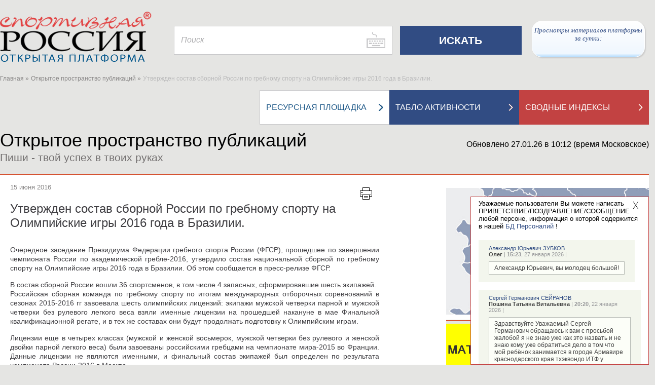

--- FILE ---
content_type: text/html; charset=utf-8
request_url: https://infosport.ru/news/15-06-2016-utverjden
body_size: 62854
content:
<!DOCTYPE html>


<html lang="ru" xmlns="http://www.w3.org/1999/xhtml">

<head>
	<!-- 2078  -->
	<meta http-equiv="Content-Type" content="text/html;charset=utf-8">
	<meta name="viewport" content="width=device-width, initial-scale=1.0">
	<title>Утвержден состав  сборной России по гребному спорту на Олимпийские игры 2016 года в Бразилии. | Открытое пространство публикаций | Спортивная Россия</title>
	<meta property="og:title" content="Утвержден состав  сборной России по гребному спорту на Олимпийские игры 2016 года в Бразилии. | Открытое пространство публикаций | Спортивная Россия">
	<meta name="title" content="Утвержден состав  сборной России по гребному спорту на Олимпийские игры 2016 года в Бразилии. | Открытое пространство публикаций | Спортивная Россия">
	<meta name="Keywords" content="ВЕРЛИН Сергей Викторович, МОРГАЧЕВ Никита Андреевич, ФЕДОРОВЦЕВ Сергей Анатольевич, РЯБЦЕВ Владислав Вадимович, гребля академическая, москва, инфоспорт, Открытая платформа, спорт, отраслевой агрегатор, команда россии, сборная россии, спортивная россия, спортсмены, олимпийская команда россии, олимпийская сборная россии, новости спорта, российский спорт, спортивные организации, спортивные федерации, календарь соревнований, инфоспорт, спортивные объекты, Gogetlinks888">

	<link rel="shortcut icon" href="https://infosport.ru/favicon.png" type="image/png">
	<link rel="shortcut icon" href="https://infosport.ru/favicon120.png" type="image/png" sizes="120x120">

		<meta property="og:description" content="Очередное заседание Президиума ФГСР, прошедшее по завершении чемпионата России по академической гребле-2016, утвердило состав олимпийской сборной команды по гребному спорту на Игры в Рио-2016.">
		<meta name="description" content="Очередное заседание Президиума ФГСР, прошедшее по завершении чемпионата России по академической гребле-2016, утвердило состав олимпийской сборной команды по гребному спорту на Игры в Рио-2016.">

		<link rel="image_src" href="/content/images/logo.png" />
		<meta property="og:image" content="/content/images/logo.png">
	
	

	<link href="/content/kalypto.css" media="screen" rel="stylesheet" type="text/css" />
	<link href="/content/datepicker.css" media="screen" rel="stylesheet" type="text/css" />
    <link href="/content/main.css?v=769" media="screen,print" rel="stylesheet" type="text/css" />
	<link href="/content/jquery.mcustomscrollbar.css" media="screen" rel="stylesheet" type="text/css" />
	<link href="/content/selectik.css" media="screen" rel="stylesheet" type="text/css" />
	<link href="/content/users.css?v=769" media="screen" rel="stylesheet" type="text/css" />
	<link href="/content/temp.css?v=769" media="screen" rel="stylesheet" type="text/css" />

	<script src="/scripts/site/jquery.js" type="text/javascript"></script>
	<script src="/scripts/site/hammer.min.js" type="text/javascript"></script>
	<script src="/scripts/jquery.cookie.js" type="text/javascript"></script>
	<script src="/scripts/site/bootstrap-datepicker.js?v=769" type="text/javascript"></script>
	<script src="/scripts/site/bootstrap-datepicker.ru.js" type="text/javascript"></script>
	<script src="/scripts/site/jquery.nicescroll.min.js" type="text/javascript"></script>
	<script src="/scripts/site/jquery.mcustomscrollbar.concat.min.js" type="text/javascript"></script>
	<script src="/scripts/site/kalypto.js" type="text/javascript"></script>
	<script src="/scripts/site/jquery.imagemapster.js" type="text/javascript"></script>
	<script src="/scripts/jquery.infosport.selectik.js?v=769" type="text/javascript"></script>
	<script src="/scripts/site/masonry.pkgd.min.js?v=769" type="text/javascript"></script>
	<script src="/scripts/tools/swfobject.js" type="text/javascript"></script>
	<script src="/scripts/jquery.infosport.video.js?v=769" type="text/javascript"></script>
	<script src="/scripts/jquery.infosport.carousel.js?v=769" type="text/javascript"></script>
	<style type="text/css">
		.h1forsearch {
			display:none;
		}
	</style>

	
	<meta name="yandex-verification" content="60d64b6cf7f9fd57" />
<style type="text/css">
.region-popup .wrapper .popup-content.regions-content{max-height: 420px !important;}
.atlet-popup .atlet-content .description .links.rating, .atlet-popup .atlet-content .description .socials, .atlet-popup .atlet-content .description .links { margin-top: 7px; }
.org-popup .org-logo-big img{max-height: 200px;width: auto !important;}
.atlet-popup .heading .banner{border-bottom:1px solid #ddd;margin-bottom:5px;border-top:1px solid #ddd;padding-top:5px;}
.big-title a .white{line-height: 35px;}
.atlet-wrap .atlet-filter .year-from .input-wrap{width:235px;}
.atlet-results .results-list{padding-left:9px;}
#yandex_rtb_R-A-293416-1{float:left;width:100%;}
.book{background-size:34px;}
.person-page .col-10-10.second-menu{margin-top:-50px;}
.popup-user-photo .title{font-size: 20px;margin-bottom:20px;}
.popup-user-photo .date{font-size: 18px;color:#666;}
.yandex-organizations.org-block{text-align:center;}
.yandex-organizations.org-block #yandex_rtb_R-A-325092-2{display:inline-block;}
.for-block-info-sport-news-small .short-footing-link{font-weight:600;font-size:18px;}
.box-for-scoreboard.organizations-statistics.border-top{border-top:0;}
.page-content.page-static .ya-share2.ya-share2_inited{padding:0 25px;}
.page-content.page-static .ya-share2__item{background:none;padding:3px 0 3px 4px;margin-left:0;}
.regions.birthdays th:last-child, .regions.birthdays tr td:last-child{width:450px;}
.popup-content.atlet-content #yandex_rtb_R-A-295456-1{display: inline-block;}
.content-wrap .page-heading .page-title{position:relative;z-index:2;}
.message-right-top.popup{max-width:460px;}
.message-right-top .message{font-size:20px;font-family: Geneva, Arial, Helvetica, sans-serif;font-style:italic;}
.popup.message-right-top .close{width:30px;height:30px;background-size:12px;}
.message-right-top .message span{padding-top:10px;}
.yandex-reclame{margin-right:30px;}
div[data-moduleid='19155'] .short-footing-link{font-size:15px;}
.social-links.gplus{display:none;}
.popup-greeting-view .text{max-width: 280px;overflow: hidden;}
</style>

<script type="text/javascript">
		$(document).ready(function () {

$('.atlet-popup #SecondName').removeAttr('style');

$('#map a.close').attr('name','openmap');
if (window.location.hash == '#openmap')
{
        setTimeout(function () { $("#openMap").click(); }, 2000);
}

$('#moduleopenmap').click(function(){
        $("#openMap").click();
});

$('.second-menu a.bigWhiteWithRedTextLink').each(function () {
				if ($(this).attr('href') == '/about-project' && window.location.pathname != '/voting')
				{

					$(this).attr('href', '/about-project');
					$(this).find('h2').text('ЦЕЛИ ПРОЕКТА');

				}
			});

			if ($('#q1027').length) {
				$('#q1027').parent().parent().find('.input').addClass('half');
			}

ISPerson.ShowViewGreetingLast = 1;

/*
$.ajax({
	url: "/ajax/system?v=" + ISCommon.GetV(),
	data: { },
	success: function (d) {}
});
*/
	});

</script>


	
	<!-- cache -->

</head>
<body>
	<h1 class="h1forsearch">Утвержден состав  сборной России по гребному спорту на Олимпийские игры 2016 года в Бразилии. | Открытое пространство публикаций | Спортивная Россия</h1>
	<div class="map-bg"></div>
	<div id="container" class="container">
		<div class="header">
			
				<div class="header-wrap">
		<div class="col-header-1">
			<a href="/" class="logo"><img src="/content/images/logo1.png" alt="infosport.ru" title="infosport.ru" /></a>
		</div>
		<div class="col-header-2">
			<form id="search" method="get" action="/search">
				<div class="search">
					<input type="hidden" name="t" id="t">
					<input class="" type="text" name="q" placeholder="Поиск" id="q" />
				</div>
				<input class="submit-search" type="submit" value="ИСКАТЬ" />
			</form>
		</div>
		<div class="col-header-3">
			
			<a href="#openmap" id="openMap" style="display:none;"><img src="/content/images/small-map-new.png" alt="infosport.ru" title="infosport.ru" /></a>
			
            <a href="#" class="link-network" style="position:relative;right:10px;padding:10px 0 10px 0px;">
                Просмотры материалов платформы за сутки: <br/><span id="info-block-count"></span>
            </a>
		</div>
	</div>

			
			<div class="clear"></div>

					<div class="map col-lg-12" id="map" data-maxyear="57">
			<a href="#openmap" name="openmap"><h4>География участников Олимпийских игр</h4></a>
			<a href="#" class="close">X</a>
			<div class="help-head">
				<a href="#">Помощь</a>
				<div class="help-box">
					<div class="help">
						<p class="title">Как посмотреть на карте российских спортсменов-участников Олимпийских игр за определенный год?</p>
						<p>1. В справочнике "Выберите год Олимпийских игр" найдите нужную позицию. Например, "Спортсмены-участники Олимпийских игр Турин 2006".</p>
						<p>2. Нажмите мышкой на выбранную строку справочника. Она должна появиться в окне справочника.</p>
						<p>3. Результат выбора отобразится на карте: фотографии спортсменов-участников Олимпийских игр выбранного года и выделенные регионы РФ, в которых родились или проживают эти спортсмены.</p>
					</div>
					<div class="help">
						<p class="title">Как посмотреть на карте кто из российских спортсменов-участников Олимпийских игр родился или проживает в определенном регионе РФ?</p>
						<p>1. В справочнике "Выберите регион" найдите нужную позицию. Например, "Красноярский край".</p>
						<p>2. Нажмите мышкой на выбранную строку справочника. Она должна появиться в окне справочника.</p>
						<p>3. Результат выбора отобразится на карте: выбранный регион и фотографии спортсменов-участников Олимпийских игр, которые родились или проживают в этом регионе РФ.</p>
					</div>
				</div>
			</div>

			<div class="layers">


				<select id="tematic_layer" name="tematic_layer"><option selected="selected" value="0">Выберите год Олимпийских игр</option>
<option value="57">Спортсмены-участники Олимпийских игр Милан и Кортина-д’Ампеццо 2026</option>
<option value="53">Спортсмены-участники Олимпийских игр Токио 2020</option>
<option value="1">Спортсмены-участники Олимпийских игр Пхенчхан 2018</option>
<option value="2">Спортсмены-участники Олимпийских игр Рио-де-Жанейро 2016</option>
<option value="3">Спортсмены-участники Олимпийских игр Сочи 2014</option>
<option value="4">Спортсмены-участники Олимпийских игр Лондон 2012</option>
<option value="5">Спортсмены-участники Олимпийских игр Ванкувер 2010</option>
<option value="6">Спортсмены-участники Олимпийских игр Пекин 2008</option>
<option value="7">Спортсмены-участники Олимпийских игр Турин 2006</option>
<option value="8">Спортсмены-участники Олимпийских игр Афины 2004</option>
<option value="9">Спортсмены-участники Олимпийских игр Солт-Лейк-Сити 2002</option>
<option value="10">Спортсмены-участники Олимпийских игр Сидней 2000</option>
<option value="11">Спортсмены-участники Олимпийских игр Нагано 1998</option>
<option value="12">Спортсмены-участники Олимпийских игр Атланта 1996</option>
<option value="13">Спортсмены-участники Олимпийских игр Лиллехаммер 1994</option>
<option value="51">Спортсмены-участники Олимпийских игр Барселона 1992</option>
<option value="52">Спортсмены-участники Олимпийских игр Альбервиль 1992</option>
<option value="49">Спортсмены-участники Олимпийских игр Сеул 1988</option>
<option value="50">Спортсмены-участники Олимпийских игр Калгари 1988</option>
<option value="48">Спортсмены-участники Олимпийских игр Сараево 1984</option>
<option value="45">Спортсмены-участники Олимпийских игр Москва 1980</option>
<option value="46">Спортсмены-участники Олимпийских игр Лейк-Плэсид 1980</option>
<option value="43">Спортсмены-участники Олимпийских игр Монреаль 1976</option>
<option value="44">Спортсмены-участники Олимпийских игр Инсбрук 1976</option>
<option value="41">Спортсмены-участники Олимпийских игр Мюнхен 1972</option>
<option value="42">Спортсмены-участники Олимпийских игр Саппоро 1972</option>
<option value="39">Спортсмены-участники Олимпийских игр Мехико 1968</option>
<option value="40">Спортсмены-участники Олимпийских игр Гренобль 1968</option>
<option value="37">Спортсмены-участники Олимпийских игр Токио 1964</option>
<option value="38">Спортсмены-участники Олимпийских игр Инсбрук 1964</option>
<option value="35">Спортсмены-участники Олимпийских игр Рим 1960</option>
<option value="36">Спортсмены-участники Олимпийских игр Скво-Велли 1960</option>
<option value="33">Спортсмены-участники Олимпийских игр Мельбурн 1956</option>
<option value="34">Спортсмены-участники Олимпийских игр Кортина д’Ампеццо 1956</option>
<option value="31">Спортсмены-участники Олимпийских игр Хельсинки 1952</option>
<option value="19">Спортсмены-участники Олимпийских игр Стокгольм 1912</option>
<option value="18">Спортсмены-участники Олимпийских игр Лондон 1908</option>
</select>

				<select id="region" name="region"><option value="22">Алтайский край</option>
<option value="28">Амурская область</option>
<option value="29">Архангельская область</option>
<option value="30">Астраханская область</option>
<option value="31">Белгородская область</option>
<option value="32">Брянская область</option>
<option value="33">Владимирская область</option>
<option value="34">Волгоградская область</option>
<option value="35">Вологодская область</option>
<option value="36">Воронежская область</option>
<option value="1103">Донецкая народная республика</option>
<option value="79">Еврейская автономная область</option>
<option value="75">Забайкальский край</option>
<option value="1105">Запорожская область</option>
<option value="37">Ивановская область</option>
<option value="38">Иркутская область</option>
<option value="7">Кабардино-Балкарская Республика</option>
<option value="39">Калининградская область</option>
<option value="40">Калужская область</option>
<option value="41">Камчатский край</option>
<option value="9">Карачаево-Черкесская Республика</option>
<option value="42">Кемеровская область</option>
<option value="43">Кировская область</option>
<option value="44">Костромская область</option>
<option value="23">Краснодарский край</option>
<option value="24">Красноярский край</option>
<option value="45">Курганская область</option>
<option value="46">Курская область</option>
<option value="47">Ленинградская область</option>
<option value="48">Липецкая область</option>
<option value="1104">Луганская народная республика</option>
<option value="49">Магаданская область</option>
<option value="77">Москва</option>
<option value="50">Московская область</option>
<option value="51">Мурманская область</option>
<option value="83">Ненецкий автономный округ</option>
<option value="52">Нижегородская область</option>
<option value="53">Новгородская область</option>
<option value="54">Новосибирская область</option>
<option value="55">Омская область</option>
<option value="56">Оренбургская область</option>
<option value="57">Орловская область</option>
<option value="58">Пензенская область</option>
<option value="59">Пермский край</option>
<option value="25">Приморский край</option>
<option value="60">Псковская область</option>
<option value="1">Республика Адыгея</option>
<option value="2">Республика Алтай</option>
<option value="3">Республика Башкортостан</option>
<option value="4">Республика Бурятия</option>
<option value="5">Республика Дагестан</option>
<option value="6">Республика Ингушетия</option>
<option value="8">Республика Калмыкия (Хальмг- Тангч)</option>
<option value="10">Республика Карелия</option>
<option value="11">Республика Коми</option>
<option value="102">Республика Крым</option>
<option value="12">Республика Марий Эл</option>
<option value="13">Республика Мордовия</option>
<option value="14">Республика Саха (Якутия)</option>
<option value="15">Республика Северная Осетия - Алания</option>
<option value="16">Республика Татарстан</option>
<option value="17">Республика Тува (Тыва)</option>
<option value="19">Республика Хакасия</option>
<option value="61">Ростовская область</option>
<option value="62">Рязанская область</option>
<option value="63">Самарская область</option>
<option value="78">Санкт-Петербург</option>
<option value="64">Саратовская область</option>
<option value="65">Сахалинская область</option>
<option value="66">Свердловская область</option>
<option value="103">Севастополь</option>
<option value="67">Смоленская область</option>
<option value="26">Ставропольский край</option>
<option value="68">Тамбовская область</option>
<option value="69">Тверская область</option>
<option value="70">Томская область</option>
<option value="71">Тульская область</option>
<option value="72">Тюменская область</option>
<option value="18">Удмуртская Республика</option>
<option value="73">Ульяновская область</option>
<option value="27">Хабаровский край </option>
<option value="86">Ханты-Мансийский автономный округ</option>
<option value="1106">Херсонская область</option>
<option value="74">Челябинская область</option>
<option value="20">Чеченская Республика</option>
<option value="21">Чувашская Республика</option>
<option value="87">Чукотский автономный округ</option>
<option value="89">Ямало-Ненецкий автономный округ</option>
<option value="76">Ярославская область</option>
</select>

				<div id="help-view">

				</div>
			</div>

			<div class="map-area">
				<img src="/content/images/map.png" usemap="#imageMap" id="imageMap" alt="Карта России" />
				<map name="imageMap" id="mapWrap">
					<area data-key="39" data-centrexy="76,255" data-state="Kaliningrad" shape="poly" alt="region" coords="86,259,86,261,85,262,81,265,77,262,76,260,70,255,68,249,67,247,69,248,71,248,73,245,74,245,77,251,79,252,80,250,81,249,83,254,86,259" href="#" />
					<area data-key="67" data-centrexy="135,312" data-state="Smolensk" shape="poly" alt="region" coords="155,312,155,313,152,316,145,321,142,323,139,321,137,317,121,323,120,321,121,320,118,315,121,314,122,304,126,301,128,297,131,296,133,293,137,299,143,305,150,307,155,312" href="#" />
					<area data-key="40" data-centrexy="139,329" data-state="Kaluga" shape="poly" alt="region" coords="139,339,133,338,131,334,133,329,130,326,131,322,135,320,137,322,139,323,142,324,144,324,148,322,152,322,158,328,158,333,155,336,152,335,150,337,146,334,142,335,139,339" href="#" />
					<area data-key="71" data-centrexy="145,345" data-state="Tula" shape="poly" alt="region" coords="155,355,151,356,149,359,147,355,145,350,141,346,141,340,145,336,148,338,152,338,152,336,157,337,161,342,155,355" href="#" />
					<area data-key="62" data-centrexy="169,355" data-state="Ryazan" shape="poly" alt="region" coords="169,369,165,364,162,365,162,361,160,359,156,359,160,348,169,346,173,347,179,346,179,349,187,360,184,365,177,369,176,367,172,366,169,369" href="#" />
					<area data-key="13" data-centrexy="190,375" data-state="Mordoviya" shape="poly" alt="region" coords="195,380,192,381,189,382,189,377,186,373,181,373,178,370,187,364,191,365,194,366,194,372,196,377,201,377,206,374,210,379,209,379,209,383,208,385,200,384,195,380" href="#" />
					<area data-key="50" data-centrexy="167,340" data-state="Moscow" shape="poly" alt="region" coords="162,347,161,347,162,344,162,342,161,339,160,333,157,326,155,324,154,322,152,321,151,320,151,320,155,314,157,313,160,313,163,312,164,315,167,316,169,317,174,317,178,319,179,321,177,323,176,325,174,331,176,334,178,338,179,344,177,345,175,345,171,344,164,345,162,347" href="#" />
					<area data-key="33" data-centrexy="185,334" data-state="Vladimir" shape="poly" alt="region" coords="185,354,183,349,180,348,181,343,181,338,178,335,176,327,178,325,183,329,187,328,186,334,190,335,192,337,196,341,196,343,200,346,194,350,190,351,185,354" href="#" />
					<area data-key="52" data-centrexy="200,362" data-state="Nizhegorod" shape="poly" alt="region" coords="240,352,237,352,236,352,234,352,231,352,227,356,225,355,221,355,217,361,218,364,215,366,214,372,208,374,208,372,203,373,199,377,197,373,196,374,196,370,195,366,193,364,188,363,189,359,186,357,186,354,190,352,198,350,202,347,205,344,209,346,213,341,218,342,222,342,227,339,230,343,234,344,240,351,240,352" href="#" />
					<area data-key="21" data-centrexy="223,374" data-state="Chuvashiya" shape="poly" alt="region" coords="213,384,211,382,212,378,210,376,211,375,216,371,216,367,217,366,224,366,227,370,229,375,222,379,222,382,220,384,216,382,213,384" href="#" />
					<area data-key="12" data-centrexy="237,368" data-state="MariyEl" shape="poly" alt="region" coords="237,373,234,375,230,375,230,372,228,368,225,365,220,365,219,360,226,357,231,361,239,363,244,366,245,370,246,375,237,373" href="#" />
					<area data-key="16" data-centrexy="242,387" data-state="Tatarstan" shape="poly" alt="region" coords="232,377,235,376,239,376,243,376,245,378,250,389,252,391,259,392,261,392,262,394,261,396,263,398,264,401,261,403,259,403,256,404,255,407,254,410,251,413,249,415,249,413,248,410,242,403,240,400,238,401,233,400,231,396,224,391,222,387,221,386,223,385,223,383,226,378,232,376,232,377" href="#" />
					<area data-key="3" data-centrexy="266,431" data-state="Bashkortostan" shape="poly" alt="region" coords="296,431,295,435,293,438,290,437,287,438,284,442,282,447,279,451,277,453,277,457,273,461,269,461,267,458,261,459,260,456,261,454,259,450,261,448,262,445,258,443,256,444,256,439,255,434,251,426,251,415,255,411,256,412,257,405,266,403,266,400,265,397,269,396,273,394,276,399,280,399,282,401,284,403,285,406,288,406,293,411,300,413,299,416,298,419,299,422,293,422,291,424,288,422,287,417,282,417,280,420,280,427,283,430,287,431,296,431" href="#" />
					<area data-key="74" data-centrexy="295,444" data-state="Chelyabinsk" shape="poly" alt="region" coords="285,464,287,460,284,457,279,457,278,456,282,450,284,443,289,439,295,439,297,434,298,429,290,430,283,429,281,425,281,420,284,419,287,419,285,423,289,424,289,426,293,426,293,424,297,424,301,422,300,417,301,411,306,414,315,418,319,423,319,429,311,439,313,441,315,441,318,444,317,449,311,450,307,447,301,446,299,450,303,453,299,453,301,456,305,460,301,460,296,457,293,458,291,466,285,464" href="#" />
					<area data-key="45" data-centrexy="335,438" data-state="Kurgan" shape="poly" alt="region" coords="319,448,320,441,316,441,316,439,313,439,319,431,321,428,320,422,324,419,334,424,337,423,341,422,341,427,344,430,344,434,352,436,356,442,359,443,359,448,360,449,356,450,356,452,340,452,337,450,328,452,319,448" href="#" />
					<area data-key="72" data-centrexy="366,414" data-state="Tumen" shape="poly" alt="region" coords="351,434,346,434,346,430,343,428,343,424,345,420,344,416,347,411,355,411,357,407,357,403,362,403,366,400,372,400,374,399,375,399,377,396,381,396,383,392,389,395,394,397,398,401,400,406,404,413,411,417,415,418,413,421,410,423,406,421,401,422,397,421,390,418,391,413,387,413,382,419,382,425,380,426,380,429,382,430,385,429,387,435,383,437,379,440,379,444,376,446,375,450,373,454,368,450,362,448,360,442,355,439,351,434" href="#" />
					<area data-key="55" data-centrexy="390,451" data-state="Omsk" shape="poly" alt="region" coords="390,481,390,479,392,477,393,475,390,475,387,473,385,474,383,469,379,470,375,468,378,464,377,459,377,453,377,447,381,444,381,440,389,436,388,432,386,428,381,428,384,424,384,420,388,414,389,416,388,418,397,423,412,424,415,421,414,425,417,431,417,437,419,438,418,443,416,447,417,451,413,451,410,453,409,459,407,460,409,468,408,472,408,475,403,479,397,482,390,481" href="#" />
					<area data-key="54" data-centrexy="436,466" data-state="Novosibirsk" shape="poly" alt="region" coords="476,486,465,487,462,491,459,494,454,488,450,482,443,484,437,488,433,488,429,489,425,488,422,490,416,483,415,479,417,478,418,476,413,476,408,477,411,472,410,467,408,462,412,453,416,453,418,452,420,444,420,439,425,441,431,442,441,446,444,450,446,454,457,456,464,457,467,456,466,460,468,463,467,467,471,467,472,464,476,463,477,471,478,474,479,478,478,481,477,484,476,486" href="#" />
					<area data-key="64" data-centrexy="188,424" data-state="Saratov" shape="poly" alt="region" coords="188,444,186,442,186,435,181,426,177,424,176,420,171,420,174,416,173,411,164,404,161,403,161,395,166,392,172,390,176,395,181,396,184,401,196,404,196,407,202,409,208,410,207,413,208,416,214,423,216,431,214,434,207,436,201,435,195,437,192,443,190,444,188,444" href="#" />
					<area data-key="36" data-centrexy="143,385" data-state="Voronezh" shape="poly" alt="region" coords="133,385,132,383,134,381,132,378,137,369,140,369,145,374,145,376,149,380,151,380,155,388,157,392,160,393,160,396,159,398,156,395,147,395,144,399,141,404,134,405,128,401,127,402,126,395,131,390,133,385" href="#" />
					<area data-key="31" data-centrexy="124,374" data-state="Belgorod" shape="poly" alt="region" coords="124,394,119,388,119,379,112,376,112,371,108,370,108,368,113,363,115,364,118,364,119,366,125,370,133,372,131,376,132,377,130,379,132,380,131,387,126,392,125,394,124,394" href="#" />
					<area data-key="56" data-centrexy="270,470" data-state="Orenburg" shape="poly" alt="region" coords="292,480,288,485,281,485,278,481,272,482,268,476,265,470,258,470,255,465,245,467,242,465,240,462,239,459,236,459,233,447,227,445,227,441,225,439,223,440,219,438,217,433,220,432,226,430,231,425,233,425,238,420,244,415,244,411,248,413,246,414,249,419,252,430,255,444,256,446,259,445,261,447,257,450,259,453,258,458,263,461,266,460,269,463,272,463,277,458,282,458,286,460,283,463,283,467,285,468,285,472,288,474,290,477,292,479,292,480" href="#" />
					<area data-key="63" data-centrexy="227,413" data-state="Samara" shape="poly" alt="region" coords="207,413,211,410,210,407,210,403,214,403,214,401,226,406,230,404,232,402,235,403,239,404,240,402,244,410,242,411,242,415,241,416,236,420,232,423,228,425,224,430,221,430,218,431,215,422,212,418,207,413" href="#" />
					<area data-key="73" data-centrexy="217,395" data-state="Ulyanovsk" shape="poly" alt="region" coords="217,400,213,400,213,402,210,401,208,404,209,409,203,408,197,406,203,400,203,399,202,395,203,391,202,385,209,388,210,383,211,383,213,386,216,388,220,388,222,392,227,392,228,394,229,397,230,401,226,404,222,403,217,400" href="#" />
					<area data-key="58" data-centrexy="192,398" data-state="Penza" shape="poly" alt="region" coords="202,398,197,403,190,401,184,400,182,395,177,394,172,388,175,386,175,378,176,371,181,375,186,374,187,375,188,383,190,384,195,382,199,385,202,389,200,395,202,398" href="#" />
					<area data-key="68" data-centrexy="161,383" data-state="Tambov" shape="poly" alt="region" coords="161,393,161,391,158,391,157,388,153,381,155,380,155,372,157,368,161,366,163,367,165,366,167,368,169,370,173,368,175,369,174,377,174,385,167,389,161,393" href="#" />
					<area data-key="48" data-centrexy="146,365" data-state="Lipeck" shape="poly" alt="region" coords="146,375,146,373,141,368,137,368,138,368,136,367,139,364,142,362,142,360,145,357,147,359,150,360,152,358,155,356,155,358,155,360,160,361,160,364,154,369,154,377,150,379,146,375" href="#" />
					<area data-key="46" data-centrexy="125,359" data-state="Kursk" shape="poly" alt="region" coords="135,369,134,371,126,369,122,367,119,363,118,362,114,362,113,362,113,359,109,355,109,351,112,349,113,350,116,347,124,347,127,353,130,353,132,364,135,366,135,369" href="#" />
					<area data-key="57" data-centrexy="139,353" data-state="Orel" shape="poly" alt="region" coords="139,363,136,363,134,365,131,352,127,350,126,346,124,346,128,341,131,341,132,339,139,340,140,347,144,350,144,354,139,363" href="#" />
					<area data-key="32" data-centrexy="116,329" data-state="Bryansk" shape="poly" alt="region" coords="116,339,111,337,108,332,104,333,102,332,105,326,109,322,109,319,114,324,117,325,120,324,123,324,129,323,129,326,131,329,130,333,131,337,129,340,127,339,125,342,123,344,117,346,115,345,116,342,116,339" href="#" />
					<area data-key="102" data-centrexy="34,378" data-state="Krym" shape="poly" alt="" coords="64,418,61,418,59,417,57,417,52,417,48,415,49,412,49,412,48,409,48,407,46,405,44,405,41,405,39,403,37,402,36,398,35,396,33,397,32,397,28,398,25,396,23,397,21,397,18,394,16,393,17,390,15,386,15,384,17,383,23,383,23,383,28,380,30,378,29,376,27,371,28,369,29,367,28,366,27,366,25,365,24,363,24,360,28,359,36,361,42,365,46,366,50,367,53,370,54,371,53,374,54,377,55,379,53,381,51,383,52,386,53,389,52,390,49,393,48,396,48,401,49,402,50,402,51,402,57,404,58,405,60,407,62,408,63,410,65,413,65,416,64,418" href="#" />
					<area data-key="23" data-centrexy="91,439" data-state="Krasnodar" shape="poly" alt="region" coords="91,459,92,448,85,443,81,440,80,444,88,447,86,450,83,451,83,456,82,455,78,457,79,462,83,463,81,466,76,463,75,456,74,448,71,444,72,441,70,436,69,431,68,425,70,424,74,430,78,430,80,426,84,427,89,428,90,425,88,422,88,419,91,422,91,421,96,422,96,427,100,427,104,430,102,433,102,438,105,440,105,445,104,447,101,445,99,449,98,452,99,458,96,460,96,463,93,466,91,466,90,463,86,462,89,454,91,459" href="#" />
					<area data-key="9" data-centrexy="91,470" data-state="KarachaevoCherkes" shape="poly" alt="region" coords="91,480,90,480,82,468,86,464,88,464,90,467,97,467,100,469,97,471,98,477,94,477,91,480" href="#" />
					<area data-key="7" data-centrexy="101,484" data-state="KabardinoBalkar" shape="poly" alt="region" coords="111,484,111,485,109,487,108,490,96,490,92,481,94,479,98,478,102,480,111,484" href="#" />
					<area data-key="20" data-centrexy="122,498" data-state="Chechnya" shape="poly" alt="" coords="112,508,113,501,117,495,114,491,117,491,120,492,127,499,124,502,122,506,120,508,112,508" href="#" />
					<area data-key="6" data-centrexy="116,496" data-state="Ingushetiya" shape="poly" alt="" coords="116,496,112,502,111,504,109,503,108,502,106,501,108,500,110,498,110,494,109,493,110,492,113,492,116,495,116,496" href="#" />
					<area data-key="5" data-centrexy="118,517" data-state="Dagestan" shape="poly" alt="region" coords="118,537,116,534,116,527,114,523,110,516,110,511,120,510,123,509,125,502,131,498,125,495,122,490,124,484,130,483,137,488,137,491,134,497,137,503,129,514,130,530,130,535,123,535,120,537,118,537" href="#" />
					<area data-key="15" data-centrexy="104,495" data-state="SevernayaOsetiya" shape="poly" alt="region" coords="114,490,109,491,110,493,108,493,108,494,109,496,111,499,99,499,98,497,99,495,97,491,101,490,104,491,105,490,107,491,107,491,110,490,111,487,114,487,114,490" href="#" />
					<area data-key="26" data-centrexy="115,468" data-state="Stavropol" shape="poly" alt="region" coords="115,488,113,487,113,484,110,482,106,481,100,476,99,472,102,470,97,463,101,459,101,455,100,451,101,447,107,447,110,451,113,451,115,453,119,453,119,455,124,461,125,469,130,476,130,482,121,483,122,485,121,487,121,490,115,488" href="#" />
					<area data-key="8" data-centrexy="138,467" data-state="Kalmykiya" shape="poly" alt="region" coords="138,487,132,483,132,478,125,467,126,463,125,459,125,458,122,456,120,452,117,452,115,449,112,450,110,448,113,447,115,448,118,446,124,457,130,458,131,454,136,452,141,448,141,445,139,444,136,445,136,443,141,443,145,444,145,442,149,444,151,446,152,449,152,449,153,458,157,461,154,462,155,470,152,471,150,470,147,473,149,477,144,480,145,483,147,485,141,491,138,487" href="#" />
					<area data-key="30" data-centrexy="160,478" data-state="Astrahan" shape="poly" alt="region" coords="170,478,168,480,166,478,165,481,166,486,162,485,154,486,146,483,146,480,150,479,149,472,153,473,156,470,155,463,157,462,157,459,154,457,152,446,152,442,162,442,164,445,163,452,165,455,163,458,163,462,169,464,169,466,170,467,170,478" href="#" />
					<area data-key="61" data-centrexy="119,427" data-state="Rostov" shape="poly" alt="region" coords="119,447,119,444,116,444,116,446,114,446,109,446,107,445,107,441,104,438,106,430,102,427,103,426,97,425,97,422,103,422,103,419,96,417,97,415,98,413,106,414,109,416,113,419,118,415,118,410,122,411,122,407,127,407,129,403,134,406,140,405,143,411,139,417,139,425,134,425,129,427,128,429,131,433,130,435,130,439,137,447,138,446,139,447,138,449,137,451,132,452,129,455,129,457,126,456,124,454,122,450,119,447" href="#" />
					<area data-key="34" data-centrexy="148,423" data-state="Volgograd" shape="poly" alt="region" coords="148,443,147,439,144,442,139,441,135,442,131,438,132,432,130,429,133,426,140,427,140,418,144,414,144,409,142,405,147,397,155,397,159,401,159,403,163,406,166,408,173,413,172,416,170,420,176,422,176,426,179,426,183,432,181,435,174,438,172,441,170,445,166,446,163,441,155,441,148,443" href="#" />
					<area data-key="22" data-centrexy="445,503" data-state="AltayKray" shape="poly" alt="region" coords="445,523,440,521,436,527,434,527,423,492,425,490,428,491,439,489,446,484,450,484,454,490,453,491,457,495,461,495,465,489,467,489,470,487,475,488,479,485,485,490,489,496,492,498,491,501,493,504,492,509,489,511,491,517,484,519,476,522,469,525,468,528,472,532,469,533,463,529,460,528,446,530,445,523" href="#" />
					<area data-key="2" data-centrexy="496,535" data-state="AltayRepublic" shape="poly" alt="region" coords="496,555,493,555,490,551,490,546,485,550,482,550,482,548,475,547,475,542,472,539,469,536,471,534,473,530,469,527,483,520,492,517,491,510,498,511,501,512,504,514,499,519,500,526,508,526,509,531,515,537,512,539,513,545,509,549,503,549,499,553,497,554,496,555" href="#" />
					<area data-key="17" data-centrexy="561,522" data-state="Tyva" shape="poly" alt="region" coords="581,542,569,543,557,543,553,540,553,537,548,534,539,533,531,534,523,539,515,544,513,541,514,540,517,538,515,534,510,531,508,523,513,524,518,522,519,519,519,516,522,517,524,519,527,519,530,519,531,521,539,520,546,514,550,506,553,503,554,498,560,497,567,496,570,492,576,497,582,500,586,499,588,501,585,501,584,508,587,513,583,520,581,523,580,527,585,534,585,539,581,542" href="#" />
					<area data-key="4" data-centrexy="653,510" data-state="Buryatiya" shape="poly" alt="region" coords="623,530,619,524,615,518,589,512,586,508,587,502,591,499,594,495,595,495,598,500,604,502,609,506,614,506,623,515,627,515,629,519,632,517,635,515,635,512,643,508,645,500,651,493,657,489,657,486,662,481,662,477,658,477,663,473,664,469,662,465,662,458,661,453,659,448,656,449,655,454,656,459,652,453,655,446,653,444,650,442,650,439,656,437,657,432,665,432,667,428,673,428,678,430,684,430,686,427,689,425,689,425,695,415,696,415,696,417,694,418,694,424,698,428,700,433,703,438,707,438,712,441,712,444,704,452,700,462,700,462,696,464,698,469,702,472,702,476,696,481,689,485,687,491,682,495,682,499,676,499,671,503,664,506,665,510,663,514,667,517,668,517,662,525,659,526,653,523,648,523,644,523,640,525,631,530,623,530" href="#" />
					<area data-key="38" data-centrexy="614,466" data-state="Irkutsk" shape="poly" alt="region" coords="674,426,670,427,666,426,664,428,664,431,658,431,655,433,655,436,648,440,648,443,650,445,653,446,651,449,651,455,654,459,654,464,654,471,653,474,649,480,649,483,643,492,638,500,631,507,629,509,625,510,627,513,623,513,622,510,615,505,608,503,601,500,598,499,598,495,595,493,590,499,587,497,579,498,576,495,573,492,567,492,560,485,564,482,567,482,568,479,568,473,568,470,567,466,568,462,568,462,572,458,573,453,570,449,570,441,573,439,580,438,585,432,588,437,590,441,593,441,593,432,596,429,597,425,602,420,600,417,603,414,607,418,613,421,617,419,618,410,614,406,617,402,617,397,616,396,612,396,609,395,609,389,611,385,610,384,613,380,615,376,617,373,616,369,617,365,614,362,613,358,615,355,613,348,617,346,620,343,622,344,621,349,626,351,630,360,631,361,631,363,633,363,636,366,636,373,644,379,642,391,642,402,644,406,649,406,655,401,661,397,665,400,666,400,671,393,674,385,675,377,679,375,683,375,688,380,694,384,698,381,701,382,702,387,706,391,709,393,705,395,700,395,699,401,699,406,702,409,705,409,705,415,700,419,697,417,698,414,693,414,683,428,681,427,677,428,674,426" href="#" />
					<area data-key="75" data-centrexy="735,479" data-state="Zabaykal" shape="poly" alt="region" coords="665,529,664,525,668,521,670,517,664,514,667,510,666,505,671,505,675,501,683,500,686,493,690,488,693,486,701,478,702,479,703,476,703,472,698,467,699,464,702,462,706,452,714,445,714,442,710,437,703,436,696,422,695,419,701,420,707,414,706,411,707,409,701,407,701,396,706,396,711,395,715,403,722,407,721,410,723,412,728,414,727,417,728,419,732,419,735,415,739,420,742,419,745,423,745,427,749,431,747,431,750,437,754,442,749,447,744,456,745,460,751,459,753,464,750,476,750,484,754,492,749,498,744,504,738,504,732,501,725,505,713,504,709,510,701,521,684,531,674,532,667,530,665,529" href="#" />
					<area data-key="60" data-centrexy="135,274" data-state="Pskov" shape="poly" alt="region" coords="135,294,133,292,131,293,130,288,125,286,127,285,127,280,125,279,126,274,128,270,134,264,134,258,139,258,142,252,147,248,151,248,152,254,153,257,152,263,149,269,150,271,150,273,143,280,141,285,140,291,138,292,136,294,135,294" href="#" />
					<area data-key="69" data-centrexy="150,299" data-state="Tver" shape="poly" alt="region" coords="180,319,177,316,175,315,172,317,171,316,168,314,165,313,164,309,160,312,156,312,151,305,145,305,137,295,142,291,142,286,144,282,146,286,157,287,159,290,165,289,170,287,173,292,176,291,178,293,180,292,183,294,185,297,189,295,191,296,191,301,187,301,187,304,184,306,184,309,186,312,183,316,180,319" href="#" />
					<area data-key="37" data-centrexy="203,338" data-state="Ivanovo" shape="poly" alt="region" coords="193,338,193,334,187,333,188,330,187,326,197,328,200,330,204,330,206,327,210,333,209,335,212,338,215,340,212,340,210,344,207,344,207,343,205,342,202,344,197,341,193,338" href="#" />
					<area data-key="76" data-centrexy="197,314" data-state="Yaroslavl" shape="poly" alt="region" coords="187,324,184,327,181,325,180,322,187,315,188,311,185,309,189,304,196,302,199,305,203,304,206,315,208,315,205,319,202,320,195,325,187,324" href="#" />
					<area data-key="44" data-centrexy="219,329" data-state="Kostroma" shape="poly" alt="region" coords="239,339,235,343,230,342,227,337,222,340,218,340,215,337,211,335,213,335,207,330,207,325,203,328,197,326,200,324,202,321,206,321,208,319,211,316,215,314,219,316,222,314,222,317,230,323,235,327,242,331,247,329,250,326,248,339,239,339" href="#" />
					<area data-key="43" data-centrexy="246,357" data-state="Kirov" shape="poly" alt="region" coords="246,377,248,374,247,369,244,364,242,364,237,361,229,358,233,353,237,354,241,353,239,348,236,344,239,340,244,341,248,340,250,335,251,330,252,325,258,317,264,317,259,333,260,336,259,340,261,345,265,345,268,341,276,342,276,344,279,343,283,342,285,345,289,348,289,350,282,357,282,363,278,367,273,362,267,361,265,365,262,370,258,369,255,373,255,376,249,384,246,377" href="#" />
					<area data-key="18" data-centrexy="266,376" data-state="Udmurtiya" shape="poly" alt="region" coords="266,396,264,395,266,393,263,391,264,387,259,387,259,390,254,390,251,389,252,385,252,381,256,378,257,371,262,372,265,368,267,363,271,363,278,368,275,386,271,387,269,391,270,394,268,395,266,396,266,396" href="#" />
					<area data-key="59" data-centrexy="298,378" data-state="Perm" shape="poly" alt="region" coords="298,368,291,368,290,367,286,367,284,366,284,356,288,353,291,349,288,345,285,342,286,339,285,335,288,336,291,335,294,337,294,340,297,340,301,345,300,353,297,358,296,364,298,367,298,368" href="#" />
					<area data-key="59" data-centrexy="298,378" data-state="Perm" shape="poly" alt="region" coords="297,397,294,397,290,400,289,405,286,405,286,401,284,400,282,398,276,396,275,393,271,392,273,388,276,387,277,384,278,380,279,371,282,366,290,369,299,369,301,367,297,362,299,357,302,346,302,344,306,344,318,343,324,346,331,348,326,357,322,366,314,369,314,372,315,376,315,378,315,384,312,387,309,387,306,392,300,392,297,397" href="#" />
					<area data-key="66" data-centrexy="335,403" data-state="Sverdlovsk" shape="poly" alt="region" coords="335,423,325,417,320,420,315,417,310,416,305,412,298,412,294,410,290,405,292,401,294,399,298,399,301,394,302,393,307,394,308,389,310,389,313,388,316,386,315,380,317,377,315,371,318,369,322,368,329,357,334,345,341,353,347,361,346,367,346,369,347,378,347,388,354,392,355,401,354,410,346,410,342,415,343,421,339,420,335,423" href="#" />
					<area data-key="86" data-centrexy="395,365" data-state="Khantymansiysk" shape="poly" alt="region" coords="395,395,391,395,385,391,381,391,380,393,378,394,374,398,366,398,362,400,358,402,356,397,355,391,350,388,348,387,349,375,348,368,349,362,341,351,337,345,335,342,340,330,344,324,349,315,353,309,357,311,367,305,368,311,364,318,366,322,368,325,375,326,383,326,385,331,388,337,391,337,395,337,399,335,404,339,409,354,416,354,424,360,435,362,439,367,445,372,456,372,461,367,466,373,470,372,474,376,478,377,482,380,482,382,485,388,490,390,489,393,486,394,480,398,475,395,471,397,468,400,462,399,457,396,451,396,448,394,437,392,432,395,430,401,426,408,421,411,419,417,412,416,406,413,401,406,401,402,395,395" href="#" />
					<area data-key="70" data-centrexy="461,436" data-state="Tomsk" shape="poly" alt="region" coords="501,456,496,456,492,454,484,459,482,460,477,461,472,462,469,465,468,461,469,456,466,454,462,456,456,455,453,453,450,453,448,452,446,452,440,444,426,440,420,437,418,432,417,427,416,424,418,423,418,420,421,415,426,409,429,408,432,398,436,394,439,395,446,396,449,397,456,398,460,399,466,402,470,399,474,397,479,400,482,403,482,408,483,413,494,412,499,416,503,422,507,425,503,430,503,436,508,438,512,441,510,444,507,447,507,452,501,456" href="#" />
					<area data-key="42" data-centrexy="490,483" data-state="Kemerovo" shape="poly" alt="region" coords="506,513,504,510,495,509,494,508,494,503,492,501,494,497,490,496,486,489,480,484,479,480,480,474,478,467,477,465,477,462,484,461,487,457,492,456,496,458,496,456,503,457,506,455,507,455,509,462,511,468,505,473,507,479,505,483,506,488,512,488,511,493,507,499,510,508,506,513" href="#" />
					<area data-key="19" data-centrexy="518,502" data-state="Hakasiya" shape="poly" alt="region" coords="508,472,509,475,517,478,521,479,525,483,526,487,530,496,531,499,529,502,525,508,521,514,518,516,517,519,512,522,508,522,505,524,502,525,502,522,502,517,507,514,511,510,510,503,509,498,512,494,513,493,513,488,509,486,507,486,507,484,508,479,507,474,508,472" href="#" />
					<area data-key="53" data-centrexy="162,276" data-state="Novgorod" shape="poly" alt="region" coords="172,286,169,285,164,287,159,288,154,285,148,285,145,281,145,280,152,272,151,269,151,266,153,264,156,265,157,262,159,265,167,266,171,265,173,268,173,271,177,271,179,276,182,282,181,287,185,288,185,294,181,291,177,291,176,289,174,290,172,286" href="#" />
					<area data-key="47" data-centrexy="160,251" data-state="Leningrad" shape="poly" alt="region" coords="184,281,180,276,179,270,175,270,173,264,167,265,166,263,160,263,157,261,154,263,154,260,155,256,152,249,154,247,157,247,157,245,159,243,167,246,169,253,171,252,171,247,168,241,170,234,179,235,180,236,180,239,180,245,177,250,174,257,182,261,185,261,187,259,197,261,198,258,199,258,205,266,198,270,192,274,192,280,189,281,184,281" href="#" />
					<area data-key="10" data-centrexy="219,231" data-state="Kareliya" shape="poly" alt="region" coords="219,271,217,267,214,267,212,265,214,260,214,260,220,254,220,249,217,246,215,247,216,255,212,254,213,251,213,249,211,250,211,247,209,247,208,252,207,255,205,257,206,263,201,259,196,256,196,259,190,258,192,251,192,240,190,238,188,239,185,238,182,239,181,235,192,234,203,233,206,230,207,226,207,219,213,216,214,211,218,208,218,204,223,199,229,196,233,190,239,194,240,201,243,204,247,203,247,217,242,221,240,221,238,225,236,229,235,232,235,234,235,238,235,243,232,245,230,243,228,246,227,250,224,257,226,260,223,266,219,271" href="#" />
					<area data-key="51" data-centrexy="275,214" data-state="Murmansk" shape="poly" alt="region" coords="275,234,271,234,270,233,265,232,260,226,255,217,252,208,249,198,249,196,248,196,247,204,245,202,242,202,242,200,239,192,235,190,234,186,238,183,244,183,248,180,248,170,252,165,255,165,257,164,259,164,261,165,263,165,269,168,275,169,277,175,276,175,273,171,274,179,270,180,270,182,277,182,282,193,284,208,286,217,287,217,287,222,286,223,283,230,276,233,275,234" href="#" />
					<area data-key="35" data-centrexy="223,302" data-state="Vologda" shape="poly" alt="region" coords="223,312,220,312,220,314,214,313,209,314,206,309,205,304,201,302,199,304,195,300,192,300,192,294,186,295,186,293,187,291,186,287,183,287,183,284,184,283,190,283,194,280,194,275,202,269,208,271,211,268,215,268,218,272,215,281,221,288,221,292,225,292,226,296,230,296,237,300,238,304,245,304,250,310,254,307,254,312,258,315,250,325,245,328,239,329,235,326,227,319,223,312" href="#" />
					<area data-key="29" data-centrexy="246,280" data-state="Arkhangelsk" shape="poly" alt="region" coords="266,320,264,315,260,314,256,312,256,308,253,306,250,308,249,308,243,302,238,302,238,299,233,296,228,295,227,291,223,291,222,287,217,284,217,279,221,271,225,263,228,260,226,257,228,251,230,245,233,246,236,246,243,249,245,247,242,242,244,234,249,234,250,235,255,251,259,252,260,249,260,245,261,241,266,239,271,240,279,240,281,239,285,243,285,244,282,246,286,250,288,247,298,264,304,263,307,265,303,270,301,276,304,278,304,286,301,286,300,283,297,284,296,282,291,282,285,277,278,274,276,275,279,283,278,288,277,291,278,293,273,295,271,299,271,304,277,306,281,302,284,303,284,306,275,314,276,317,276,318,273,319,270,319,266,320" href="#" />
					<area data-key="11" data-centrexy="333,294" data-state="Komi" shape="poly" alt="region" coords="283,334,284,340,277,342,277,340,271,340,266,341,263,344,261,340,262,336,260,334,260,333,264,327,267,321,278,318,277,314,286,307,286,303,279,301,277,304,272,303,275,297,280,294,279,290,280,287,280,282,278,277,279,276,285,279,291,284,295,284,297,286,299,285,302,288,305,287,305,277,302,275,305,270,308,265,316,266,324,265,331,264,334,267,339,271,358,281,370,287,376,288,383,285,393,278,396,277,394,280,394,283,396,284,396,287,390,292,384,295,373,300,372,301,365,304,358,309,355,307,351,308,348,311,347,318,343,322,338,333,336,339,334,342,332,346,326,346,317,342,314,341,308,342,300,342,298,339,295,339,295,336,294,334,283,334" href="#" />
					<area data-key="49" data-centrexy="853,231" data-state="Magadan" shape="poly" alt="region" coords="853,271,850,267,843,266,839,269,837,267,838,261,833,255,826,251,819,256,817,252,814,247,807,238,806,236,806,231,809,227,813,224,812,221,809,220,814,216,814,213,819,213,822,209,823,204,825,202,823,198,819,194,819,187,815,184,817,181,814,177,821,172,821,169,825,169,825,165,827,162,826,158,830,160,834,161,839,158,843,158,849,154,852,154,858,149,861,150,861,155,862,156,866,156,873,165,878,165,881,168,883,172,885,171,888,173,890,172,890,173,889,177,892,186,893,193,891,192,889,190,887,190,886,192,882,188,879,183,878,183,878,188,874,189,870,199,870,202,871,206,875,218,878,232,882,234,884,231,888,228,885,235,882,244,876,254,876,250,874,246,867,251,859,256,859,261,862,264,853,271" href="#" />
					<area data-key="28" data-centrexy="828,451" data-state="Amur" shape="poly" alt="region" coords="848,451,845,460,833,460,826,463,820,465,797,443,784,435,782,434,780,433,770,436,757,440,749,432,751,431,750,428,747,427,746,422,744,417,740,418,738,415,734,414,731,417,729,417,730,414,725,411,723,407,725,407,729,403,735,403,744,403,751,402,756,405,766,403,771,402,776,399,780,396,784,395,788,393,791,390,796,384,802,382,806,378,811,378,812,380,808,393,809,395,809,398,807,402,810,405,813,405,815,403,819,407,823,407,830,401,831,396,835,394,837,391,840,391,845,401,844,403,836,403,834,407,838,410,838,412,835,419,832,424,831,428,833,428,831,432,831,438,834,440,836,440,836,442,840,442,844,446,848,451" href="#" />
					<area data-key="79" data-centrexy="859,455" data-state="Evrey" shape="poly" alt="region" coords="879,445,875,444,870,455,865,464,860,468,854,470,850,465,847,459,848,454,850,450,853,450,853,449,854,445,857,446,860,444,872,446,875,441,879,441,879,445" href="#" />
					<area data-key="25" data-centrexy="900,501" data-state="Primorskiy" shape="poly" alt="region" coords="890,531,889,528,892,525,887,512,878,503,880,492,893,491,893,491,893,487,891,488,890,480,887,471,887,467,890,467,890,464,889,461,891,456,901,455,905,453,907,448,905,445,909,441,909,434,904,434,900,432,904,426,908,427,910,430,911,433,914,435,917,443,918,450,918,459,919,470,919,481,919,492,916,506,911,514,907,516,902,517,900,514,897,515,895,518,895,526,891,528,891,531,890,531" href="#" />
					<area data-key="1" data-centrexy="87,451" data-state="Adygeya" shape="poly" alt="region" coords="82,441,84,444,91,446,93,452,92,454,92,457,90,453,86,458,82,462,79,461,79,456,82,457,84,455,84,452,89,449,88,446,81,445,80,441,82,441" href="#" />
					<area data-key="83" data-centrexy="359,265" data-state="NE" shape="poly" alt="region" coords="399,265,399,265,398,264,398,264,399,265" href="#" />
					<area data-key="83" data-centrexy="359,265" data-state="NE" shape="poly" alt="region" coords="306,263,305,264,305,263,306,263" href="#" />
					<area data-key="83" data-centrexy="359,265" data-state="NE" shape="poly" alt="region" coords="294,256,293,255,294,255,294,256" href="#" />
					<area data-key="83" data-centrexy="359,265" data-state="NE" shape="poly" alt="region" coords="449,87,450,88,449,89,448,88,449,87" href="#" />
					<area data-key="83" data-centrexy="359,265" data-state="NE" shape="poly" alt="region" coords="458,94,457,95,456,93,457,92,458,94" href="#" />
					<area data-key="83" data-centrexy="359,265" data-state="NE" shape="poly" alt="region" coords="431,109,432,106,434,104,434,107,431,109" href="#" />
					<area data-key="83" data-centrexy="359,265" data-state="NE" shape="poly" alt="region" coords="425,100,428,99,428,100,427,102,425,104,425,100" href="#" />
					<area data-key="83" data-centrexy="359,265" data-state="NE" shape="poly" alt="region" coords="357,213,360,215,359,219,357,216,357,213" href="#" />
					<area data-key="83" data-centrexy="359,265" data-state="NE" shape="poly" alt="region" coords="438,91,445,90,445,91,445,92,442,93,440,94,439,93,438,91" href="#" />
					<area data-key="83" data-centrexy="359,265" data-state="NE" shape="poly" alt="region" coords="438,105,440,107,436,110,435,108,438,105" href="#" />
					<area data-key="83" data-centrexy="359,265" data-state="NE" shape="poly" alt="region" coords="451,107,451,104,456,104,456,103,457,102,458,102,458,105,456,107,455,107,451,107" href="#" />
					<area data-key="83" data-centrexy="359,265" data-state="NE" shape="poly" alt="region" coords="435,93,440,96,440,101,437,100,435,97,435,95,434,93,435,93" href="#" />
					<area data-key="83" data-centrexy="359,265" data-state="NE" shape="poly" alt="region" coords="444,102,446,103,449,104,448,109,445,109,443,108,442,106,444,102" href="#" />
					<area data-key="83" data-centrexy="359,265" data-state="NE" shape="poly" alt="region" coords="375,237,378,233,380,235,382,240,382,243,377,241,375,237" href="#" />
					<area data-key="83" data-centrexy="359,265" data-state="NE" shape="poly" alt="region" coords="420,93,424,89,425,90,425,92,424,95,418,96,416,96,413,97,413,93,417,93,420,93" href="#" />
					<area data-key="83" data-centrexy="359,265" data-state="NE" shape="poly" alt="region" coords="331,226,333,229,335,231,336,232,336,234,325,235,326,229,331,226" href="#" />
					<area data-key="83" data-centrexy="359,265" data-state="NE" shape="poly" alt="region" coords="385,200,380,205,374,210,373,212,372,218,373,224,374,232,363,227,361,223,362,219,363,216,361,213,360,212,357,208,359,204,360,202,362,203,364,204,366,200,369,200,368,197,369,195,372,196,374,194,376,192,381,195,385,200" href="#" />
					<area data-key="83" data-centrexy="359,265" data-state="NE" shape="poly" alt="region" coords="395,179,395,177,397,176,396,175,396,173,397,173,400,174,401,173,402,173,404,173,405,171,408,169,413,168,419,167,421,167,422,168,427,170,432,168,434,168,438,167,442,164,446,166,447,171,443,175,438,178,431,179,418,180,413,182,412,182,411,184,410,185,402,187,402,186,400,189,397,191,395,190,396,192,395,194,393,193,393,193,393,192,392,192,393,193,392,195,390,194,390,199,387,199,384,198,383,194,380,192,382,191,384,191,382,189,380,187,381,185,384,184,389,186,389,183,391,182,393,179,395,179,395,179,395,179,396,180,395,179" href="#" />
					<area data-key="83" data-centrexy="359,265" data-state="NE" shape="poly" alt="region" coords="413,86,414,87,420,87,420,91,417,89,413,90,412,86,413,86" href="#" />
					<area data-key="83" data-centrexy="359,265" data-state="NE" shape="poly" alt="region" coords="289,245,292,244,295,241,294,238,293,234,296,232,303,226,303,220,307,224,312,227,312,230,313,233,311,238,307,237,302,237,299,240,300,242,300,244,301,249,304,252,305,252,310,248,316,245,337,245,339,248,341,245,351,245,349,247,345,250,341,251,345,254,346,254,347,256,349,256,351,255,354,254,357,255,361,257,372,256,372,260,369,262,368,265,370,267,372,264,373,262,376,262,379,262,379,257,378,252,379,250,384,250,395,258,398,260,398,264,396,266,395,269,398,274,393,276,387,280,379,286,378,286,367,284,348,275,338,270,335,267,333,264,331,263,327,262,317,264,309,264,306,263,306,262,305,263,303,262,302,263,299,264,298,263,297,262,298,261,296,261,297,260,296,259,295,259,296,258,295,257,294,256,295,256,294,255,290,252,289,248,289,245" href="#" />
					<area data-key="89" data-centrexy="442,280" data-state="JAMNE" shape="poly" alt="region" coords="442,210,443,216,436,216,435,214,438,210,442,210" href="#" />
					<area data-key="89" data-centrexy="442,280" data-state="JAMNE" shape="poly" alt="region" coords="486,379,481,379,477,376,473,376,472,372,466,372,463,367,460,367,455,372,444,371,441,369,435,362,431,361,424,360,420,358,416,354,409,354,406,344,406,344,406,339,400,335,394,336,389,337,385,331,383,326,371,326,368,323,365,321,365,316,367,314,368,311,368,303,371,302,386,295,392,292,397,286,397,285,395,284,395,278,398,275,396,270,396,265,399,263,402,268,410,281,411,281,414,278,412,267,409,265,407,262,415,250,413,244,415,241,421,240,426,234,429,226,434,222,440,225,446,230,445,237,440,241,438,247,441,254,439,258,434,269,433,280,437,289,435,291,432,294,429,298,425,303,420,311,415,311,411,304,406,304,410,307,410,310,415,311,418,313,421,314,423,311,429,310,433,305,436,301,439,298,438,295,439,286,442,283,445,283,452,287,454,291,453,294,452,296,453,296,456,294,455,287,450,281,445,281,442,282,439,281,439,270,444,261,442,253,444,245,447,241,452,240,453,233,455,228,457,229,457,237,453,245,453,250,459,255,463,258,465,261,464,255,460,252,455,246,458,242,462,244,466,246,465,243,465,240,466,240,468,239,469,243,475,245,475,250,470,253,472,256,474,258,474,259,475,261,471,269,466,273,466,278,471,282,477,284,481,288,479,302,475,303,477,314,480,316,480,325,484,332,486,334,486,338,485,343,489,345,492,346,493,348,494,349,494,356,488,361,489,364,490,365,490,372,487,375,486,379" href="#" />
					<area data-key="24" data-centrexy="517,251" data-state="KRASNOYARSK" shape="poly" alt="region" coords="517,111,518,114,517,115,516,113,517,111" href="#" />
					<area data-key="24" data-centrexy="517,251" data-state="KRASNOYARSK" shape="poly" alt="region" coords="473,233,472,234,470,232,472,230,473,233" href="#" />
					<area data-key="24" data-centrexy="517,251" data-state="KRASNOYARSK" shape="poly" alt="region" coords="524,131,524,132,523,136,520,134,519,132,521,130,524,131,524,131" href="#" />
					<area data-key="24" data-centrexy="517,251" data-state="KRASNOYARSK" shape="poly" alt="region" coords="596,212,596,214,594,215,591,213,590,211,594,209,596,212" href="#" />
					<area data-key="24" data-centrexy="517,251" data-state="KRASNOYARSK" shape="poly" alt="region" coords="550,140,550,142,549,145,551,144,551,143,555,143,558,149,554,154,546,159,544,159,544,158,547,140,547,140,549,138,550,140" href="#" />
					<area data-key="24" data-centrexy="517,251" data-state="KRASNOYARSK" shape="poly" alt="region" coords="541,137,542,143,541,147,537,148,529,144,525,138,525,137,529,131,535,128,536,130,535,132,536,134,537,133,538,131,539,130,541,132,541,137,541,137" href="#" />
					<area data-key="24" data-centrexy="517,251" data-state="KRASNOYARSK" shape="poly" alt="region" coords="529,111,533,116,533,120,533,124,533,127,524,131,524,131,520,127,520,124,523,121,522,118,524,115,528,111,529,111" href="#" />
					<area data-key="24" data-centrexy="517,251" data-state="KRASNOYARSK" shape="poly" alt="region" coords="539,520,532,520,530,518,525,518,525,518,522,516,524,511,529,508,531,502,533,500,529,493,527,485,524,479,519,476,514,477,510,474,509,470,511,469,513,467,508,459,508,447,513,442,512,438,504,435,504,431,507,426,508,422,503,420,501,415,498,415,496,412,485,412,483,411,483,407,482,402,481,397,487,395,491,391,490,388,487,388,484,385,483,381,486,379,487,374,490,370,490,366,488,363,491,358,494,354,494,349,493,346,487,345,485,343,487,340,486,333,481,330,480,324,480,316,477,314,475,303,481,297,480,295,482,292,481,288,478,284,472,283,466,277,466,273,474,268,475,260,470,253,475,249,474,244,469,243,469,238,481,250,485,249,486,250,483,257,481,264,483,262,485,261,485,265,484,267,483,270,483,273,487,270,487,263,485,258,488,253,486,250,486,248,483,245,481,243,478,241,478,232,476,226,484,222,497,222,501,221,506,223,502,212,512,200,526,194,525,189,537,185,539,186,539,190,543,186,546,186,543,182,551,181,552,179,550,174,554,167,559,161,566,165,562,169,571,169,572,171,570,176,570,177,573,177,576,171,585,171,590,174,596,181,598,184,594,202,588,211,580,223,580,226,582,226,587,222,592,217,594,216,595,216,595,219,597,220,598,222,602,229,608,235,608,240,613,245,610,247,607,250,603,259,603,263,604,266,597,269,591,274,596,283,600,293,601,303,596,310,599,310,601,312,601,314,605,323,607,327,604,333,604,341,606,342,619,343,614,346,611,350,613,354,611,359,615,365,614,369,615,374,613,379,608,384,609,387,608,390,608,394,610,398,616,398,616,402,613,404,613,408,617,410,614,419,609,417,605,413,602,413,599,416,600,421,595,426,595,428,593,430,591,433,591,437,592,440,588,436,585,432,582,434,580,437,579,437,572,437,571,439,569,442,568,446,570,451,572,455,571,457,570,458,565,466,566,468,567,471,565,474,566,481,562,481,560,483,559,486,566,493,566,495,558,496,552,500,552,503,549,504,543,516,539,518,539,520" href="#" />
					<area data-key="14" data-centrexy="692,248" data-state="YAKUTIYA" shape="poly" alt="region" coords="692,148,693,151,693,152,691,151,692,148" href="#" />
					<area data-key="14" data-centrexy="692,248" data-state="YAKUTIYA" shape="poly" alt="region" coords="668,146,666,148,664,145,665,144,668,146" href="#" />
					<area data-key="14" data-centrexy="692,248" data-state="YAKUTIYA" shape="poly" alt="region" coords="697,159,696,155,697,151,700,149,706,149,708,152,706,155,702,156,697,159,697,159" href="#" />
					<area data-key="14" data-centrexy="692,248" data-state="YAKUTIYA" shape="poly" alt="region" coords="667,136,671,132,674,133,677,133,676,130,676,127,679,126,683,124,689,124,692,128,691,132,687,132,685,131,683,129,684,132,689,134,692,135,690,137,683,147,681,149,671,145,667,136" href="#" />
					<area data-key="14" data-centrexy="692,248" data-state="YAKUTIYA" shape="poly" alt="region" coords="710,113,710,118,708,121,698,125,695,123,694,121,696,120,698,119,699,117,704,116,708,113,710,113" href="#" />
					<area data-key="14" data-centrexy="692,248" data-state="YAKUTIYA" shape="poly" alt="region" coords="621,348,624,346,622,342,619,341,617,342,615,341,606,340,606,331,608,330,606,322,602,318,603,312,598,309,602,305,600,289,593,275,600,268,603,268,605,267,604,261,608,252,611,248,614,245,614,242,610,239,609,233,604,228,599,221,596,217,598,210,601,210,604,208,605,210,610,208,615,206,624,204,626,209,629,210,645,205,645,200,641,196,642,192,648,192,655,191,656,188,662,188,665,190,668,197,673,198,674,205,680,210,688,212,690,208,688,203,687,196,691,198,695,197,699,189,710,190,706,183,713,183,715,181,715,180,710,178,709,172,707,173,704,175,704,171,707,168,707,164,705,162,715,158,724,152,723,155,721,158,727,155,728,162,730,162,730,161,729,153,731,147,736,145,741,146,740,150,741,150,746,148,749,146,753,147,758,147,762,143,763,141,764,131,771,123,779,121,786,125,789,127,792,125,795,125,799,127,806,131,805,129,799,120,800,119,808,122,812,127,810,131,809,136,805,141,805,148,809,149,809,152,813,154,819,153,826,161,824,168,821,168,819,172,814,175,813,179,816,182,814,183,814,185,819,190,819,196,824,201,820,212,814,211,814,213,809,218,809,221,813,225,807,228,805,234,807,241,808,243,811,246,814,249,816,250,817,254,818,258,820,258,820,262,814,262,809,269,803,268,796,270,796,277,799,283,799,287,797,291,797,297,802,303,807,310,805,310,805,315,803,320,796,322,796,326,790,331,786,336,785,343,787,350,785,352,784,355,790,357,789,364,793,367,797,370,797,382,788,390,784,393,780,394,771,401,766,402,761,403,758,404,755,403,755,402,747,401,740,402,728,402,723,406,718,404,715,400,713,397,708,390,704,388,703,383,699,379,697,379,695,382,691,382,689,378,686,374,676,374,673,382,672,389,665,399,662,395,655,398,651,404,647,405,644,404,644,391,645,377,638,372,637,364,634,362,632,359,631,357,628,351,621,348" href="#" />
					<area data-key="27" data-centrexy="876,399" data-state="HABAROVSK" shape="poly" alt="region" coords="846,359,849,365,843,365,846,359" href="#" />
					<area data-key="27" data-centrexy="876,399" data-state="HABAROVSK" shape="poly" alt="region" coords="785,356,785,353,788,350,787,347,786,344,786,338,790,333,796,329,797,322,801,322,805,320,806,312,808,310,803,304,798,299,798,292,800,286,798,279,796,271,798,270,808,271,811,268,814,264,820,264,821,262,821,257,824,253,829,253,836,258,838,263,837,269,840,270,843,268,851,269,853,273,851,276,852,280,846,281,840,288,837,291,834,295,833,300,834,308,835,314,835,320,834,327,833,331,834,338,835,345,834,349,831,364,830,369,830,374,832,375,842,369,846,373,848,378,849,371,854,377,858,373,857,368,856,362,859,360,864,357,868,358,880,360,881,361,879,366,885,368,889,372,894,384,899,393,907,403,914,413,914,415,915,416,915,421,914,422,914,433,911,434,911,431,905,427,901,430,902,430,898,433,903,436,908,436,908,443,906,444,905,443,905,447,906,452,899,456,891,456,888,461,889,466,887,468,885,468,884,463,884,452,881,451,878,447,879,443,874,443,872,448,867,447,860,446,853,447,853,450,851,452,846,450,844,446,842,443,837,443,836,440,832,439,832,434,833,430,832,425,836,419,836,416,839,411,835,408,836,405,840,405,842,405,844,405,845,404,845,400,839,391,833,396,831,398,830,400,827,404,823,407,818,407,816,404,808,405,810,397,809,393,811,391,813,381,810,378,807,378,802,383,798,383,797,369,790,366,791,362,791,357,785,356" href="#" />

					<area data-key="65" data-centrexy="942,419" data-state="SAHALIN" shape="poly" alt="region" coords="998,345,999,346,998,347,997,346,998,345" href="#" />
					<area data-key="65" data-centrexy="942,419" data-state="SAHALIN" shape="poly" alt="region" coords="998,338,999,338,997,340,996,338,998,338" href="#" />
					<area data-key="65" data-centrexy="942,419" data-state="SAHALIN" shape="poly" alt="region" coords="995,333,997,335,996,336,994,334,995,333" href="#" />
					<area data-key="65" data-centrexy="942,419" data-state="SAHALIN" shape="poly" alt="region" coords="979,294,980,296,978,297,977,296,979,294" href="#" />
					<area data-key="65" data-centrexy="942,419" data-state="SAHALIN" shape="poly" alt="region" coords="998,419,997,418,998,417,999,415,1000,415,1000,417,998,419" href="#" />
					<area data-key="65" data-centrexy="942,419" data-state="SAHALIN" shape="poly" alt="region" coords="991,323,991,322,993,321,993,324,991,325,991,323" href="#" />
					<area data-key="65" data-centrexy="942,419" data-state="SAHALIN" shape="poly" alt="region" coords="992,313,991,315,988,315,987,311,988,310,989,310,992,313" href="#" />
					<area data-key="65" data-centrexy="942,419" data-state="SAHALIN" shape="poly" alt="region" coords="1000,376,999,381,998,382,998,381,996,371,998,369,1000,371,1000,376" href="#" />
					<area data-key="65" data-centrexy="942,419" data-state="SAHALIN" shape="poly" alt="region" coords="993,413,992,419,993,427,993,428,991,428,989,424,988,420,991,413,993,412,993,413" href="#" />
					<area data-key="65" data-centrexy="942,419" data-state="SAHALIN" shape="poly" alt="region" coords="991,399,991,396,991,394,993,393,994,389,996,388,997,390,996,396,995,402,995,405,995,409,994,411,993,409,993,408,992,406,991,404,991,399" href="#" />
					<area data-key="65" data-centrexy="942,419" data-state="SAHALIN" shape="poly" alt="region" coords="1001,356,1000,356,997,350,998,349,999,350,1001,351,1001,356" href="#" />
					<area data-key="65" data-centrexy="942,419" data-state="SAHALIN" shape="poly" alt="region" coords="875,343,876,342,880,342,882,344,883,345,882,346,877,345,875,345,875,343" href="#" />
					<area data-key="65" data-centrexy="942,419" data-state="SAHALIN" shape="poly" alt="region" coords="984,289,985,291,986,292,984,294,985,294,986,295,986,298,987,300,987,301,986,305,984,305,982,303,982,301,982,296,982,295,983,292,982,289,984,289" href="#" />
					<area data-key="65" data-centrexy="942,419" data-state="SAHALIN" shape="poly" alt="region" coords="947,429,945,427,943,426,935,415,926,405,925,404,921,402,919,397,903,377,899,374,894,373,891,370,888,365,883,358,880,356,881,353,884,352,884,349,883,347,883,346,885,346,892,351,899,358,906,366,915,372,929,378,934,382,940,385,941,386,940,387,933,386,931,385,928,385,927,389,929,397,935,406,942,410,951,412,957,417,957,418,956,418,953,417,946,418,945,421,949,429,947,429" href="#" />

					<area data-key="41" data-centrexy="938,255" data-state="KAMCHATKA" shape="poly" alt="region" coords="928,255,924,253,920,246,918,238,912,234,913,226,911,212,903,190,902,188,901,175,896,168,891,164,887,160,887,155,888,151,883,155,881,161,886,165,890,169,890,171,887,171,887,169,885,170,882,164,874,163,874,160,869,155,863,154,863,148,858,148,858,143,861,141,862,138,867,134,871,129,879,125,885,121,887,124,889,130,894,129,903,126,907,124,908,123,910,112,911,105,913,104,915,105,919,103,924,122,932,140,923,141,920,144,918,148,917,153,923,163,921,164,915,159,915,167,918,171,912,174,914,180,922,191,931,202,933,202,933,201,932,198,933,194,937,194,938,200,942,203,948,203,954,205,955,208,953,210,949,208,956,219,966,224,966,227,966,228,962,231,965,243,970,246,976,249,972,250,970,254,970,259,978,264,982,275,983,287,967,280,954,273,943,268,928,257,928,255" href="#" />
					<area data-key="41" data-centrexy="938,255" data-state="KAMCHATKA" shape="poly" alt="region" coords="986,185,988,185,986,187,984,186,986,185" href="#" />
					<area data-key="41" data-centrexy="938,255" data-state="KAMCHATKA" shape="poly" alt="region" coords="976,194,973,193,976,192,978,192,979,193,978,194,976,194" href="#" />
					<area data-key="41" data-centrexy="938,255" data-state="KAMCHATKA" shape="poly" alt="region" coords="927,184,926,186,924,184,923,180,925,179,927,181,927,184" href="#" />

					<area data-key="87" data-centrexy="843,91" data-state="CHUKOTKA" shape="poly" alt="region" coords="813,41,806,38,807,29,813,22,813,41" href="#" />
					<area data-key="87" data-centrexy="843,91" data-state="CHUKOTKA" shape="poly" alt="region" coords="887,0,889,0,893,4,894,8,892,15,897,14,901,17,904,19,909,18,908,23,907,26,900,29,899,34,894,35,888,35,887,36,887,45,884,47,876,47,875,51,879,53,888,55,890,57,892,68,888,72,884,76,885,79,889,79,896,70,907,69,917,69,921,72,922,77,915,84,918,102,915,103,912,102,911,103,909,111,907,119,906,124,902,125,898,125,891,129,889,124,886,119,879,123,871,128,864,135,861,137,861,140,857,141,856,146,856,151,848,153,839,157,834,160,828,156,825,157,822,152,811,152,810,151,810,147,806,145,811,137,811,132,813,129,814,127,812,122,808,119,802,118,798,115,803,108,809,101,808,92,813,94,817,94,819,92,826,92,825,89,826,88,822,83,815,83,811,82,813,76,823,58,827,52,842,39,860,25,864,23,869,23,873,25,880,25,881,20,877,18,872,19,872,18,872,14,874,9,878,6,882,4,887,0" href="#" />
				</map>
				<a class="moscow-star" href="/regions/77" data-key="77"></a>
				<a class="city-dot sevastopol" href="/regions/103" data-key="103"></a>
				<a class="city-dot piter" href="/regions/78" data-key="78"></a>
			</div>

			<div class="theme-help">
				
				<div class="help">
					<p class="title">1 клик – фиксировать Регион на карте</p>
				</div>
			
				<div class="asterisk-legend">
					<img src="/content/images/asterisk-red.png">
					<span><b> - не допущен международной федерацией</b></span>
				</div>
			</div>

			<div class="slider">
				<div class="count"><span></span></div>
				<div style="clear:both;"></div>
				<a class="cursor left" href="#"></a>
				<div class="slider-wrap">
					<div class="slider-wrap-autowidth">
					</div>
				</div>
				<a class="cursor right" href="#"></a>

			</div>

			<div id="canvasLayer">
				<canvas id="canvasLine" style="width: 1901px; height: 755px;">unsupported browser</canvas>
				<div class="message"></div>
			</div>

			<a class="big-slide" href="#">
				<div class="image">
				</div>
				<div class="description">
				</div>
			</a>

		</div>


				<div class="clear between-head-and-content"></div>

		</div>
		<div class="clear"></div>
		<div class="content">

			



<script type="text/javascript">
	ISNewsItem = {
		V:0,
		Init: function () {
			$('body').addClass('body-news');
			$.ajax({
				url: "/ajax/addhitsfornews?id=40373",
				data: {},
				success: function (d) {

				}
			});

			$('.news-page #RegionId, .news-page #CategoryId, .news-page #SportId, .news-page #AuthorId, .news-page #SourceId').selectik({
				width: $('.news-page .form-filter').width() - 20/*380*/,
				heightContainer: 400,
				customScroll: 0,
				speedAnimation: 100,
				smartPosition: true,
				isfilter: true
			}).change(function () {
				if ($(this).attr('id') == 'RegionId')
					document.location = '/news?regionid=' + $('.news-page #RegionId').val();

				else if ($(this).attr('id') == 'CategoryId')
					document.location = '/news?categoryid=' + $('.news-page #CategoryId').val();

				else if ($(this).attr('id') == 'SportId')
					document.location = '/news?sportid=' + $('.news-page #SportId').val();

				else if ($(this).attr('id') == 'AuthorId')
					document.location = '/news?authorid=' + $('.news-page #AuthorId').val();

				else if ($(this).attr('id') == 'SourceId')
					document.location = '/news?sourceid=' + $('.news-page #SourceId').val();
			});

			$(".photo-arrows").click(function () {
				$(".atlet-popup-bg").show();
				$(".atlet-popup-bg").css({ top: 0, height: $(document).outerHeight() });
				var imgLoad = $("<img />");
				imgLoad.attr("src", $(this).attr('href'));
				imgLoad.attr("width", "800");
				imgLoad.unbind("load");
				imgLoad.bind("load", function () {
					$(".popup-for-photo-news").css({
						'marginLeft': 0 - this.width / 2,
						'marginTop': 0 - this.height / 2
					});
					$(".popup-for-photo-news").show();
				});

				$(".popup-for-photo-news").html('');
				$(".popup-for-photo-news").append('<a href="#" class="close" rel="nofollow"></a>');
				$(".popup-for-photo-news").append(imgLoad);

				$('.popup-for-photo-news a.close').unbind('click');
				$('.popup-for-photo-news a.close').click(function () {
					$(".atlet-popup-bg").hide();
					$(".popup-for-photo-news").hide();
				});

				return false;
			});

			ISNewsItem.NewsInit();
			this.Yandex();
		},

		NewsInit: function () {
			$('.news-page .paginator a').unbind('click');
			$('.news-page .paginator a').click(function () {
				ISNewsItem.V = (Math.random() + '').substr(2);
				$.ajax({
					url: $(this).attr('href'),
					data: {
						LoadType: "ajax",
						V: ISNewsItem.V
					},
					success: function (d) {
						if (d.V == ISNewsItem.V) {
							$('.news-page .news-load-right').html(d.View);
							ISNewsItem.NewsInit();
						}
					}
				});

				return false;
			});
		},

		Yandex: function () {
			if ($('.news-big p').length > 2) {
				$('.news-big p')
				.eq(Math.round($('.news-big p').length / 3))
				.before($('<div id="yandex_rtb_R-A-295456-1"></div>'));
			}
			else
				$('.news-big .yandex-reclame')
					.append($('<div id="yandex_rtb_R-A-295456-1"></div>'));

			setTimeout(function () {
				(function (w, d, n, s, t) {
					w[n] = w[n] || [];
					w[n].push(function () {
						Ya.Context.AdvManager.render({
							blockId: "R-A-295456-1",
							renderTo: "yandex_rtb_R-A-295456-1",
							async: true
						});
					});
					t = d.getElementsByTagName("script")[0];
					s = d.createElement("script");
					s.type = "text/javascript";
					s.src = "//an.yandex.ru/system/context.js";
					s.async = true;
					t.parentNode.insertBefore(s, t);
				})(this, this.document, "yandexContextAsyncCallbacks");
			}, 100);
		}
	}

	$(document).ready(function () {
		ISPerson.Type = 'news';
		ISPerson.Init();

		ISOrganizations.Type = 'news';
		ISOrganizations.Init();

		ISNewsItem.Init();

		ISNewsEdit.Init();
	});
</script>

<div class="content-wrap">
	<div class="page-heading">
		<ul class="breadcrumbs">
			<li class="active"><a href="#">Главная&nbsp;»</a></li>
			<li><a href="/news">Открытое пространство публикаций&nbsp;»</a></li>
			<li><span>Утвержден состав  сборной России по гребному спорту на Олимпийские игры 2016 года в Бразилии.</span></li>
		</ul>

				<div class="col-10-10 second-menu" style="width:100%;">

			<div class="col-10-2">
					<a class="bigRedWithWhiteTextLink" href="/rating" data-namesystem="button-news"><h2>Сводные индексы</h2><span class="link-arrow-right"></span></a>
			</div>
			<div class="col-10-2">
				<a class="bigBlueWithWhiteTextLink" href="/scoreboard" data-namesystem="button-scoreboard"><h2>Табло активности</h2><span class="link-arrow-right"></span></a>
			</div>
			<div class="col-10-2">
				<a class="bigWhiteWithRedTextLink" href="/"><h2>Ресурсная площадка</h2><span class="link-arrow-right"></span></a>
			</div>
		</div>
	<script type="text/javascript" charset="windows-1251">
		$(document).ready(function () {
			
		});
	</script>


		<a class="page-title" href="/news">
			<h1>Открытое пространство публикаций</h1>
			<small>Пиши - твой успех в твоих руках</small>
		</a>


		<div class="news-info-head"><span>Обновлено 27.01.26 в 10:12 (время Московское)</span></div>
	</div>

	<div class="page-content news-page item">
		<div class="col-12-8 left-content">

			<div class="news-big">
				<div class="wrapper">
					<a href="/newsprint/40373" class="print" target="_blank" rel="nofollow"></a>

						<a href="#" class="news-date">15 июня 2016</a>
					<a href="#"><h1>Утвержден состав  сборной России по гребному спорту на Олимпийские игры 2016 года в Бразилии.</h1></a>

					<div class="source-info">



					</div>


					<div class="content">
						<p>Очередное заседание Президиума Федерации гребного спорта России (ФГСР), прошедшее по завершении чемпионата России по академической гребле-2016, утвердило состав национальной сборной по гребному спорту на Олимпийские игры 2016 года в Бразилии. Об этом сообщается в пресс-релизе ФГСР.</p>

<p>В состав сборной России вошли 36 спортсменов, в том числе 4 запасных, сформировавшие шесть экипажей.<br>
Российская сборная команда по гребному спорту по итогам международных отборочных соревнований в сезонах 2015-2016 гг завоевала шесть олимпийских лицензий: экипажи мужской четверки парной и мужской четверки без рулевого легкого веса взяли именные лицензии на прошедшей накануне в мае Финальной квалификационной регате, и в тех же составах они будут продолжать подготовку к Олимпийским играм.</p>

<p>Лицензии еще в четырех классах (мужской и женской восьмерок, мужской четверки без рулевого и женской двойки парной легкого веса) были завоеваны российскими гребцами на чемпионате мира-2015 во Франции. Данные лицензии не являются именными, и финальный состав экипажей был определен по результата чемпионата России-2016 в Москве.<br>
Так, олимпийская сборная России по академической гребле на Олимпийских играх в Рио-де-Жанейро 2016 включает в себя:<br>
Женская двойка парная легкий вес (LW2x)<br>
<a href="http://archive.stadium.ru/?ws=%D0%90%D0%BD%D0%B0%D1%81%D1%82%D0%B0%D1%81%D0%B8%D1%8F%20%D0%AF%D0%BD%D0%B8%D0%BD%D0%B0&amp;sport=19" target="_blank">Анастасия Янина</a><br>
<a href="http://archive.stadium.ru/?ws=%D0%90%D0%BB%D0%B5%D0%BD%D0%B0%20%D0%A8%D0%B0%D1%82%D0%B0%D0%B3%D0%B8%D0%BD%D0%B0&amp;sport=19" target="_blank">Алена Шатагина</a></p>

<p>Женская восьмерка (W8+)<br>
<a href="http://archive.stadium.ru/?ws=%D0%AE%D0%BB%D0%B8%D1%8F%20%D0%9F%D0%BE%D0%BF%D0%BE%D0%B2%D0%B0&amp;sport=19" target="_blank">Юлия Попова</a><br>
<a href="http://archive.stadium.ru/?ws=%D0%90%D0%BD%D0%B0%D1%81%D1%82%D0%B0%D1%81%D0%B8%D1%8F%20%D0%A2%D0%B8%D1%85%D0%B0%D0%BD%D0%BE%D0%B2%D0%B0&amp;sport=19" target="_blank">Анастасия Тиханова</a><br>
<a href="http://archive.stadium.ru/?ws=%D0%95%D0%BB%D0%B5%D0%BD%D0%B0%20%D0%9E%D1%80%D1%8F%D0%B1%D0%B8%D0%BD%D1%81%D0%BA%D0%B0%D1%8F&amp;sport=19" target="_blank">Елена Орябинская</a><br>
<a href="http://archive.stadium.ru/?ws=%D0%95%D0%BA%D0%B0%D1%82%D0%B5%D1%80%D0%B8%D0%BD%D0%B0%20%D0%9F%D0%BE%D1%82%D0%B0%D0%BF%D0%BE%D0%B2%D0%B0&amp;sport=19" target="_blank">Екатерина Потапова</a><br>
<a href="http://archive.stadium.ru/?ws=%D0%90%D0%BD%D0%B0%D1%81%D1%82%D0%B0%D1%81%D0%B8%D1%8F%20%D0%9A%D0%B0%D1%80%D0%B0%D0%B1%D0%B5%D0%BB%D1%8C%D1%89%D0%B8%D0%BA%D0%BE%D0%B2%D0%B0&amp;sport=19" target="_blank">Анастасия Карабельщикова</a><br>
<a href="http://archive.stadium.ru/?ws=%D0%90%D0%BB%D0%B5%D0%BA%D1%81%D0%B0%D0%BD%D0%B4%D1%80%D0%B0%20%D0%A4%D0%B5%D0%B4%D0%BE%D1%80%D0%BE%D0%B2%D0%B0&amp;sport=19" target="_blank">Александра Федорова</a><br>
<a href="http://archive.stadium.ru/?ws=%D0%95%D0%BB%D0%B5%D0%BD%D0%B0%20%D0%9B%D0%B5%D0%B1%D0%B5%D0%B4%D0%B5%D0%B2%D0%B0&amp;sport=19" target="_blank">Елена Лебедева</a><br>
<a href="http://archive.stadium.ru/?ws=%D0%90%D0%BB%D0%B5%D0%B2%D1%82%D0%B8%D0%BD%D0%B0%20%D0%A1%D0%B0%D0%B2%D0%BA%D0%B8%D0%BD%D0%B0&amp;sport=19" target="_blank">Алевтина Савкина</a><br>
<a href="http://archive.stadium.ru/?ws=%D0%9A%D1%81%D0%B5%D0%BD%D0%B8%D1%8F%20%D0%92%D0%BE%D0%BB%D0%BA%D0%BE%D0%B2%D0%B0&amp;sport=19" target="_blank">Ксения Волкова</a> (рулевая)<br>
Запасная &ndash; к 15 июля по итогам тренировочного сбора на Валдае будет выбрана одна запасная спортсменка из трех &ndash; <a href="http://archive.stadium.ru/?ws=%D0%9C%D0%B0%D1%80%D0%B8%D1%8F%20%D0%9A%D1%80%D0%B0%D1%81%D0%B8%D0%BB%D1%8C%D0%BD%D0%B8%D0%BA%D0%BE%D0%B2%D0%B0&amp;sport=19" target="_blank">Марии Красильниковой</a>, <a href="http://archive.stadium.ru/?ws=%D0%95%D0%BA%D0%B0%D1%82%D0%B5%D1%80%D0%B8%D0%BD%D0%B0%20%D0%A1%D0%B5%D0%B2%D0%BE%D1%81%D1%82%D1%8C%D1%8F%D0%BD%D0%BE%D0%B2%D0%B0&amp;sport=19" target="_blank">Екатерины Севостьяновой</a> и <a href="http://archive.stadium.ru/?ws=%D0%90%D0%BD%D0%BD%D0%B0%20%D0%9A%D0%B0%D1%80%D0%BF%D0%BE%D0%B2%D0%B0&amp;sport=19" target="_blank">Анны Карповой</a>.</p>

<p>Мужская восьмерка и четверка без рулевого (M8+ и M4-)<br>
<a href="http://archive.stadium.ru/?ws=%D0%9C%D0%B0%D0%BA%D1%81%D0%B8%D0%BC%20%D0%93%D0%BE%D0%BB%D1%83%D0%B1%D0%B5%D0%B2&amp;sport=19" target="_blank">Максим Голубев</a><br>
<a href="http://archive.stadium.ru/?ws=%D0%94%D0%B5%D0%BD%D0%B8%D1%81%20%D0%9A%D0%BB%D0%B5%D1%88%D0%BD%D0%B5%D0%B2&amp;sport=19" target="_blank">Денис Клешнев</a><br>
<a href="http://archive.stadium.ru/?ws=%D0%92%D1%8F%D1%87%D0%B5%D1%81%D0%BB%D0%B0%D0%B2%20%D0%9C%D0%B8%D1%85%D0%B0%D0%B9%D0%BB%D0%B5%D0%B2%D1%81%D0%BA%D0%B8%D0%B9&amp;sport=19" target="_blank">Вячеслав Михайлевский</a><br>
<a href="http://archive.stadium.ru/?ws=%D0%93%D0%B5%D0%BE%D1%80%D0%B3%D0%B8%D0%B9%20%D0%95%D1%84%D1%80%D0%B5%D0%BC%D0%B5%D0%BD%D0%BA%D0%BE&amp;sport=19" target="_blank">Георгий Ефременко</a><br>
<a href="http://archive.stadium.ru/?ws=%D0%98%D0%B2%D0%B0%D0%BD%20%D0%9F%D0%BE%D0%B4%D1%88%D0%B8%D0%B2%D0%B0%D0%BB%D0%BE%D0%B2&amp;sport=19" target="_blank">Иван Подшивалов</a><br>
<a href="http://archive.stadium.ru/?ws=%D0%90%D0%BB%D0%B5%D0%BA%D1%81%D0%B0%D0%BD%D0%B4%D1%80%20%D0%9A%D0%BE%D1%80%D0%BD%D0%B8%D0%BB%D0%BE%D0%B2&amp;sport=19" target="_blank">Александр Корнилов</a><br>
<a href="http://archive.stadium.ru/?ws=%D0%A1%D0%B5%D0%BC%D0%B5%D0%BD%20%D0%AF%D0%B3%D0%B0%D0%BD%D0%BE%D0%B2&amp;sport=19" target="_blank">Семен Яганов</a><br>
<a href="http://archive.stadium.ru/?ws=%D0%94%D0%B0%D0%BD%D0%B8%D0%B8%D0%BB%20%D0%90%D0%BD%D0%B4%D1%80%D0%B8%D0%B5%D0%BD%D0%BA%D0%BE&amp;sport=19" target="_blank">Даниил Андриенко</a><br>
<a href="http://archive.stadium.ru/?ws=%D0%9F%D0%B0%D0%B2%D0%B5%D0%BB%20%D0%A1%D0%B0%D1%84%D0%BE%D0%BD%D0%BA%D0%B8%D0%BD&amp;sport=19" target="_blank">Павел Сафонкин</a> (рулевой)<br>
<a href="http://archive.stadium.ru/?ws=%D0%90%D0%BD%D1%82%D0%BE%D0%BD%20%D0%97%D0%B0%D1%80%D1%83%D1%86%D0%BA%D0%B8%D0%B9&amp;sport=19" target="_blank">Антон Заруцкий</a><br>
<a href="http://archive.stadium.ru/?ws=%D0%94%D0%BC%D0%B8%D1%82%D1%80%D0%B8%D0%B9%20%D0%9A%D1%83%D0%B7%D0%BD%D0%B5%D1%86%D0%BE%D0%B2&amp;sport=19" target="_blank">Дмитрий Кузнецов</a><br>
<a href="http://archive.stadium.ru/?ws=%D0%98%D0%B2%D0%B0%D0%BD%20%D0%91%D0%B0%D0%BB%D0%B0%D0%BD%D0%B4%D0%B8%D0%BD&amp;sport=19" target="_blank">Иван Баландин</a><br>
<a href="http://archive.stadium.ru/?ws=%D0%90%D0%BB%D0%B5%D0%BA%D1%81%D0%B0%D0%BD%D0%B4%D1%80%20%D0%9A%D1%83%D0%BB%D0%B5%D1%88&amp;sport=19" target="_blank">Александр Кулеш</a><br>
Запасной &ndash; <a href="http://archive.stadium.ru/?ws=%D0%9B%D0%B5%D0%B2%20%D0%93%D1%80%D0%B8%D1%86%D0%B5%D0%BD%D0%BA%D0%BE&amp;sport=19" target="_blank">Лев Гриценко</a></p>

<p>Из двенадцати спортсменов, выигравших чемпионат России-2016 в классах восьмерки и четверки без рулевого, к 15 июля по итогам тренировочного сбора на Валдае будут сформированы два олимпийских экипажа мужской восьмерки и мужской четверки без рулевого.</p>

<p>Мужская четверка парная (M4x)<br>
<a href="/person/3380?fio=%D0%A1%D0%B5%D1%80%D0%B3%D0%B5%D0%B9%20%D0%A4%D0%95%D0%94%D0%9E%D0%A0%D0%9E%D0%92%D0%A6%D0%95%D0%92">Сергей Федоровцев</a><br>
<a href="/person/4798?fio=%D0%92%D0%BB%D0%B0%D0%B4%D0%B8%D1%81%D0%BB%D0%B0%D0%B2%20%D0%A0%D0%AF%D0%91%D0%A6%D0%95%D0%92">Владислав Рябцев</a><br>
<a href="http://archive.stadium.ru/?ws=%D0%90%D1%80%D1%82%D0%B5%D0%BC%20%D0%9A%D0%BE%D1%81%D0%BE%D0%B2&amp;sport=19" target="_blank">Артем Косов</a><br>
<a href="/person/3367?fio=%D0%9D%D0%B8%D0%BA%D0%B8%D1%82%D0%B0%20%D0%9C%D0%9E%D0%A0%D0%93%D0%90%D0%A7%D0%95%D0%92">Никита Моргачев</a><br>
Запасной &ndash; <a href="http://archive.stadium.ru/?ws=%D0%9F%D0%B0%D0%B2%D0%B5%D0%BB%20%D0%A1%D0%BE%D1%80%D0%B8%D0%BD&amp;sport=19" target="_blank">Павел Сорин</a></p>

<p>Мужская четверка без рулевого легкий вес (LM4-)<br>
<a href="http://archive.stadium.ru/?ws=%D0%9C%D0%B0%D0%BA%D1%81%D0%B8%D0%BC%20%D0%A2%D0%B5%D0%BB%D0%B8%D1%86%D1%8B%D0%BD&amp;sport=19" target="_blank">Максим Телицын</a><br>
<a href="http://archive.stadium.ru/?ws=%D0%90%D0%BB%D0%B5%D0%BA%D1%81%D0%B0%D0%BD%D0%B4%D1%80%20%D0%91%D0%BE%D0%B3%D0%B4%D0%B0%D1%88%D0%B8%D0%BD&amp;sport=19" target="_blank">Александр Богдашин</a><br>
<a href="http://archive.stadium.ru/?ws=%D0%90%D0%BB%D0%B5%D0%BA%D1%81%D0%B0%D0%BD%D0%B4%D1%80%20%D0%A7%D0%B0%D1%83%D0%BA%D0%B8%D0%BD&amp;sport=19" target="_blank">Александр Чаукин</a><br>
<a href="http://archive.stadium.ru/?ws=%D0%90%D0%BB%D0%B5%D0%BA%D1%81%D0%B5%D0%B9%20%D0%92%D0%B8%D0%BA%D1%83%D0%BB%D0%B8%D0%BD&amp;sport=19" target="_blank">Алексей Викулин</a><br>
Запасной &ndash; <a href="http://archive.stadium.ru/?ws=%D0%9D%D0%B8%D0%BA%D0%B8%D1%82%D0%B0%20%D0%91%D0%BE%D0%BB%D0%BE%D0%B7%D0%B8%D0%BD&amp;sport=19" target="_blank">Никита Болозин</a></p>

<p>Сборная России по гребному спорту, продолжающая подготовку к Олимпийским играм-2016, отправится на тренировочный сбор на озере Валдай, затем с 17 июля продолжит адаптационную подготовку в Португалии, а 31 июля прибудет в</p>

<p>Рио, где с 6 по 14 августа 2016 года в акватории Лагуны Родригу ди Фрейташ состоится Олимпийская регата.</p>

<p><strong>Главный тренер сборной команды России по академической гребле <a href="/person/1351?fio=%D0%A1%D0%B5%D1%80%D0%B3%D0%B5%D0%B9%20%D0%92%D0%95%D0%A0%D0%9B%D0%98%D0%9D">Сергей Верлин</a>:</strong> &laquo;Тренерский штаб доволен результатами и временами, показанными на чемпионате России. Сильнейшие экипажи по итогам соревнований получили путевки на участие в Олимпийских играх. И хотя команда находится сейчас под нагрузкой, каждый спортсмен шел на максимум, показывая высокий уровень подготовки. Команда настроена, в дальнейшем спортсмены и тренеры будут концентрироваться на завоевание медалей.<br>
17 июля сборная выезжает в Португалию на заключительный этап подготовки. Процесс адаптации к условиям в Рио отработан еще в 2015 году, когда юношеская команда принимала участие в Первенстве мира до 19 лет на олимпийском гребном канале в Рио. По итогам программы Олимпийского комитета России и научно-исследовательского института создана пробная модель, подобрана методика адаптации спортсменов. В целом же можно уверенно сказать, что мы подойдем к Играм во всеоружии&raquo;.</p>

					</div>
					<div class="yandex-reclame">
					</div>
					<div class="likes">
						<script src="//yastatic.net/es5-shims/0.0.2/es5-shims.min.js"></script>
						<script src="//yastatic.net/share2/share.js"></script>
						<div class="ya-share2" data-services="vkontakte,facebook,odnoklassniki,moimir,gplus,twitter,lj"></div>
					</div>
				</div>
			</div>

		</div>
		<div class="col-12-4 right-content">
			<div class="form-filters">


				<div class="form-filter map-russia">
					<div class="section-element">

								<img src="/content/uploads/regions/dca9ed6f-26ea-4ed8-ac76-c00ceb47866d.jpg" alt="Москва" style="width:400px" />

					</div>
				</div>

				<div class="banners-right">
					<a href="#" id="edit-news">
						<img src="/content/banners/prezent-registration.png" />
					</a>
				</div>

				<div class="form-filter">
					<div class="section-element">
						Выберите регион
						<select data-val="true" data-val-number="Значением поля RegionId должно быть число." data-val-required="Требуется поле RegionId." id="RegionId" name="RegionId" style="width:400px;"><option value="0"> - </option>
<option value="22">Алтайский край</option>
<option value="28">Амурская область</option>
<option value="29">Архангельская область</option>
<option value="30">Астраханская область</option>
<option value="31">Белгородская область</option>
<option value="32">Брянская область</option>
<option value="33">Владимирская область</option>
<option value="34">Волгоградская область</option>
<option value="35">Вологодская область</option>
<option value="36">Воронежская область</option>
<option value="1103">Донецкая народная республика</option>
<option value="79">Еврейская автономная область</option>
<option value="100">За рубежом</option>
<option value="75">Забайкальский край</option>
<option value="37">Ивановская область</option>
<option value="38">Иркутская область</option>
<option value="7">Кабардино-Балкарская Республика</option>
<option value="39">Калининградская область</option>
<option value="40">Калужская область</option>
<option value="41">Камчатский край</option>
<option value="9">Карачаево-Черкесская Республика</option>
<option value="42">Кемеровская область</option>
<option value="43">Кировская область</option>
<option value="44">Костромская область</option>
<option value="23">Краснодарский край</option>
<option value="24">Красноярский край</option>
<option value="45">Курганская область</option>
<option value="46">Курская область</option>
<option value="47">Ленинградская область</option>
<option value="48">Липецкая область</option>
<option value="1104">Луганская народная республика</option>
<option value="49">Магаданская область</option>
<option selected="selected" value="77">Москва</option>
<option value="50">Московская область</option>
<option value="51">Мурманская область</option>
<option value="83">Ненецкий автономный округ</option>
<option value="52">Нижегородская область</option>
<option value="53">Новгородская область</option>
<option value="54">Новосибирская область</option>
<option value="55">Омская область</option>
<option value="56">Оренбургская область</option>
<option value="57">Орловская область</option>
<option value="58">Пензенская область</option>
<option value="59">Пермский край</option>
<option value="25">Приморский край</option>
<option value="60">Псковская область</option>
<option value="1">Республика Адыгея</option>
<option value="2">Республика Алтай</option>
<option value="3">Республика Башкортостан</option>
<option value="4">Республика Бурятия</option>
<option value="5">Республика Дагестан</option>
<option value="6">Республика Ингушетия</option>
<option value="8">Республика Калмыкия (Хальмг- Тангч)</option>
<option value="10">Республика Карелия</option>
<option value="11">Республика Коми</option>
<option value="102">Республика Крым</option>
<option value="12">Республика Марий Эл</option>
<option value="13">Республика Мордовия</option>
<option value="14">Республика Саха (Якутия)</option>
<option value="15">Республика Северная Осетия - Алания</option>
<option value="16">Республика Татарстан</option>
<option value="19">Республика Хакасия</option>
<option value="61">Ростовская область</option>
<option value="62">Рязанская область</option>
<option value="63">Самарская область</option>
<option value="78">Санкт-Петербург</option>
<option value="64">Саратовская область</option>
<option value="65">Сахалинская область</option>
<option value="66">Свердловская область</option>
<option value="103">Севастополь</option>
<option value="67">Смоленская область</option>
<option value="26">Ставропольский край</option>
<option value="68">Тамбовская область</option>
<option value="69">Тверская область</option>
<option value="70">Томская область</option>
<option value="71">Тульская область</option>
<option value="72">Тюменская область</option>
<option value="18">Удмуртская Республика</option>
<option value="73">Ульяновская область</option>
<option value="27">Хабаровский край </option>
<option value="86">Ханты-Мансийский автономный округ</option>
<option value="1106">Херсонская область</option>
<option value="74">Челябинская область</option>
<option value="20">Чеченская Республика</option>
<option value="21">Чувашская Республика</option>
<option value="89">Ямало-Ненецкий автономный округ</option>
<option value="76">Ярославская область</option>
</select>
					</div>
				</div>

				<div class="form-filter">
					<div class="section-element">
						Выберите вид спорта
						<select data-val="true" data-val-number="Значением поля SportId должно быть число." data-val-required="Требуется поле SportId." id="SportId" name="SportId"><option value="0"> - </option>
<option value="324">Авиационный спорт</option>
<option value="97">Автомобильный спорт</option>
<option value="51">Айкидо</option>
<option value="170">Академическая гребля  (Для лиц с поражением опорно-двигательного аппарата)</option>
<option value="166">Аквабайк</option>
<option value="52">Акробатика спортивная</option>
<option value="53">Акробатический рок-н-ролл</option>
<option value="1">Альпинизм</option>
<option value="120">Американский футбол</option>
<option value="54">Армрестлинг</option>
<option value="190">Армспорт  (Для лиц с поражением опорно-двигательного аппарата)</option>
<option value="33">Артистическое плавание</option>
<option value="55">Аэробика спортивная</option>
<option value="2">Бадминтон</option>
<option value="3">Баскетбол</option>
<option value="4">Бейсбол</option>
<option value="5">Биатлон</option>
<option value="160">Биатлон ачери</option>
<option value="147">Биатлон летний</option>
<option value="6">Бобслей</option>
<option value="117">Бодибилдинг</option>
<option value="7">Бокс</option>
<option value="323">Борьба (Для лиц с нарушением слуха)</option>
<option value="8">Борьба вольная</option>
<option value="9">Борьба греко-римская</option>
<option value="169">Борьба женская</option>
<option value="164">Борьба на поясах</option>
<option value="162">Борьба спортивная</option>
<option value="137">Борьба сумо</option>
<option value="116">Боулинг спортивный</option>
<option value="172">Бочча  (Для лиц с поражением опорно-двигательного аппарата)</option>
<option value="58">Бридж спортивный</option>
<option value="60">Велосипедный кросс</option>
<option value="163">Велосипедный спорт (BMX)</option>
<option value="10">Велосипедный спорт (трек)</option>
<option value="174">Велосипедный спорт (трек)  (Для лиц с поражением опорно-двигательного аппарата)</option>
<option value="11">Велосипедный спорт (шоссе)</option>
<option value="173">Велосипедный спорт (шоссе)  (Для лиц с поражением опорно-двигательного аппарата)</option>
<option value="232">Велосипедный спорт  (Для лиц с нарушением слуха)</option>
<option value="205">Велоспорт (тандем)  (Для лиц с нарушением  зрения)</option>
<option value="99">Вертолетный спорт</option>
<option value="12">Водное поло</option>
<option value="59">Воднолыжный спорт</option>
<option value="100">Водно-моторный спорт</option>
<option value="340">Воздушная гимнастика</option>
<option value="13">Волейбол</option>
<option value="274">Волейбол  (Для лиц  с интеллектуальными нарушениями)</option>
<option value="234">Волейбол  (Для лиц с нарушением слуха)</option>
<option value="14">Волейбол пляжный</option>
<option value="175">Волейбол сидя  (Для лиц с поражением опорно-двигательного аппарата)</option>
<option value="235">Вольная борьба  (Для лиц с нарушением слуха)</option>
<option value="325">Восточное боевое единоборство</option>
<option value="15">Гандбол</option>
<option value="315">Гандбол пляжный</option>
<option value="16">Гимнастика спортивная</option>
<option value="17">Гимнастика художественная</option>
<option value="61">Гиревой спорт</option>
<option value="62">Го</option>
<option value="115">Гольф</option>
<option value="18">Горнолыжный спорт</option>
<option value="222">Горнолыжный спорт  (Для лиц с нарушением  зрения)</option>
<option value="267">Горнолыжный спорт  (Для лиц с нарушением слуха)</option>
<option value="200">Горнолыжный спорт  (Для лиц с поражением опорно-двигательного аппарата)</option>
<option selected="selected" value="19">Гребля академическая</option>
<option value="20">Гребля на байдарках и каноэ</option>
<option value="176">Гребля на байдарках и каноэ  (Для лиц с поражением опорно-двигательного аппарата)</option>
<option value="64">Гребля на народных лодках</option>
<option value="126">Гребной слалом</option>
<option value="65">Дартс</option>
<option value="254">Дартс  (Для лиц  с интеллектуальными нарушениями)</option>
<option value="309">Джиу-джитсу</option>
<option value="21">Дзюдо</option>
<option value="238">Дзюдо  (Для лиц с нарушением слуха)</option>
<option value="95">Ездовой спорт</option>
<option value="66">Индорхоккей (хоккей на траве в закрытых помещениях)</option>
<option value="239">Каратэ  (Для лиц с нарушением слуха)</option>
<option value="276">Каратэ  (Для лиц с поражением опорно-двигательного аппарата)</option>
<option value="67">Каратэдо</option>
<option value="68">Кекусинкай</option>
<option value="22">Керлинг</option>
<option value="240">Керлинг  (Для лиц с нарушением слуха)</option>
<option value="201">Керлинг на колясках  (Для лиц с поражением опорно-двигательного аппарата)</option>
<option value="311">Киберспорт</option>
<option value="69">Кикбоксинг</option>
<option value="316">Кобудо</option>
<option value="94">Комплексный и прикладной кинологический спорт</option>
<option value="155">Компьютерный спорт</option>
<option value="154">Конное поло</option>
<option value="23">Конный спорт</option>
<option value="177">Конный спорт  (Для лиц с поражением опорно-двигательного аппарата)</option>
<option value="24">Конькобежный спорт</option>
<option value="304">Корфбол</option>
<option value="317">Корэш</option>
<option value="143">Косика каратэ</option>
<option value="303">Кудо</option>
<option value="25">Легкая атлетика</option>
<option value="224">Легкая атлетика  (Для лиц  с интеллектуальными нарушениями)</option>
<option value="241">Легкая атлетика  (Для лиц с нарушением слуха)</option>
<option value="178">Легкая атлетика  (Для лиц с поражением опорно-двигательного аппарата)</option>
<option value="135">Лыжероллерный спорт</option>
<option value="27">Лыжное двоеборье</option>
<option value="26">Лыжные гонки</option>
<option value="242">Лыжные гонки  (Для лиц с нарушением слуха)</option>
<option value="202">Лыжные гонки  (Для лиц с поражением опорно-двигательного аппарата)</option>
<option value="131">Маунтинбайк</option>
<option value="91">Мини-футбол</option>
<option value="103">Мотоциклетный спорт</option>
<option value="342">муайтай</option>
<option value="40">Настольный теннис</option>
<option value="225">Настольный теннис  (Для лиц  с интеллектуальными нарушениями)</option>
<option value="243">Настольный теннис  (Для лиц с нарушением слуха)</option>
<option value="179">Настольный теннис  (Для лиц с поражением опорно-двигательного аппарата)</option>
<option value="70">Ориентирование cпортивное</option>
<option value="322">Офицерское многоборье</option>
<option value="343">падел</option>
<option value="105">Парашютный спорт</option>
<option value="28">Парусный спорт</option>
<option value="72">Пауэрлифтинг (силовое троеборье)</option>
<option value="272">Пауэрлифтинг  (Для лиц  с интеллектуальными нарушениями)</option>
<option value="214">Пауэрлифтинг  (Для лиц с нарушением  зрения)</option>
<option value="271">Пауэрлифтинг  (Для лиц с нарушением слуха)</option>
<option value="182">Пауэрлифтинг  (Для лиц с поражением опорно-двигательного аппарата)</option>
<option value="321">Перетягивание каната</option>
<option value="29">Плавание</option>
<option value="328">Плавание</option>
<option value="329">Плавание (Для лиц с онкологическими заболеваниями)</option>
<option value="226">Плавание  (Для лиц  с интеллектуальными нарушениями)</option>
<option value="210">Плавание  (Для лиц с нарушением  зрения)</option>
<option value="245">Плавание  (Для лиц с нарушением слуха)</option>
<option value="183">Плавание  (Для лиц с поражением опорно-двигательного аппарата)</option>
<option value="151">Плавание в ластах</option>
<option value="314">Плавание в открытой воде</option>
<option value="106">Планерный спорт</option>
<option value="330">Пляжное регби</option>
<option value="338">Пляжное самбо</option>
<option value="246">Пляжный волейбол  (Для лиц с нарушением слуха)</option>
<option value="107">Подводный спорт</option>
<option value="124">Пожарно-прикладной спорт</option>
<option value="73">Полиатлон</option>
<option value="30">Прыжки в воду</option>
<option value="74">Прыжки на батуте</option>
<option value="31">Прыжки на лыжах с трамплина</option>
<option value="184">Пулевая стрельба  (Для лиц с поражением опорно-двигательного аппарата)</option>
<option value="75">Регби</option>
<option value="185">Регби на колясках  (Для лиц с поражением опорно-двигательного аппарата)</option>
<option value="125">Роллер-спорт</option>
<option value="77">Рукопашный бой</option>
<option value="79">Русская лапта</option>
<option value="80">Рыболовство спортивное</option>
<option value="57">Самбо</option>
<option value="294">Самбо  (Для лиц с нарушением  зрения)</option>
<option value="159">Самбо боевое</option>
<option value="109">Самолетный спорт</option>
<option value="32">Санный спорт</option>
<option value="306">Скалолазание  (Для лиц с поражением опорно-двигательного аппарата)</option>
<option value="82">Скалолазание спортивное</option>
<option value="149">Скелетон</option>
<option value="307">Смешанные единоборства</option>
<option value="34">Сноуборд</option>
<option value="248">Сноуборд  (Для лиц с нарушением слуха)</option>
<option value="35">Современное пятиборье</option>
<option value="83">Софтбол</option>
<option value="320">Спортивное метание ножа</option>
<option value="193">Спортивное ориентирование  (Для лиц с поражением опорно-двигательного аппарата)</option>
<option value="334">спортивное программирование</option>
<option value="132">Стрельба</option>
<option value="36">Стрельба из лука</option>
<option value="186">Стрельба из лука  (Для лиц с поражением опорно-двигательного аппарата)</option>
<option value="37">Стрельба пулевая</option>
<option value="38">Стрельба стендовая</option>
<option value="158">Стритбол</option>
<option value="110">Судомодельный спорт</option>
<option value="84">Тайский бокс</option>
<option value="194">Танцы на колясках  (Для лиц с поражением опорно-двигательного аппарата)</option>
<option value="85">Танцы спортивные</option>
<option value="39">Теннис</option>
<option value="249">Теннис  (Для лиц с нарушением слуха)</option>
<option value="187">Теннис на колясках  (Для лиц с поражением опорно-двигательного аппарата)</option>
<option value="41">Триатлон</option>
<option value="301">Триатлон  (Для лиц с поражением опорно-двигательного аппарата)</option>
<option value="88">Туризм cпортивный</option>
<option value="167">Туризм конный</option>
<option value="42">Тхэквондо (ВТФ)</option>
<option value="250">Тхэквондо  (Для лиц с нарушением слуха)</option>
<option value="195">Тхэквондо  (Для лиц с поражением опорно-двигательного аппарата)</option>
<option value="43">Тяжелая атлетика</option>
<option value="308">Универсальный бой</option>
<option value="114">Ушу</option>
<option value="44">Фехтование</option>
<option value="188">Фехтование на колясках  (Для лиц с поражением опорно-двигательного аппарата)</option>
<option value="45">Фигурное катание на коньках</option>
<option value="142">Фитнес</option>
<option value="90">Флорбол (хоккей в зале)</option>
<option value="46">Фристайл</option>
<option value="47">Футбол</option>
<option value="337">Футбол (для лиц с заболеванием церебральным параличом) (Для лиц с поражением опорно-двигательного аппарата)</option>
<option value="265">Футбол  (Для лиц  с интеллектуальными нарушениями)</option>
<option value="218">Футбол  (Для лиц с нарушением  зрения)</option>
<option value="251">Футбол  (Для лиц с нарушением слуха)</option>
<option value="196">Футбол ампутантов  (Для лиц с поражением опорно-двигательного аппарата)</option>
<option value="189">Футбол лиц с заболеванием ЦП  (Для лиц с поражением опорно-двигательного аппарата)</option>
<option value="161">Футбол пляжный</option>
<option value="113">Футзал (футбол в зале)</option>
<option value="48">Хоккей</option>
<option value="49">Хоккей на траве</option>
<option value="92">Хоккей с мячом</option>
<option value="204">Хоккей-следж  (Для лиц с поражением опорно-двигательного аппарата)</option>
<option value="305">Черлидинг</option>
<option value="111">Шахматы</option>
<option value="197">Шахматы  (Для лиц с поражением опорно-двигательного аппарата)</option>
<option value="93">Шашки</option>
<option value="220">Шашки  (Для лиц с нарушением  зрения)</option>
<option value="198">Шашки  (Для лиц с поражением опорно-двигательного аппарата)</option>
<option value="50">Шорт-трек</option>
<option value="150">Экстремальный спорт</option>
</select>
					</div>
				</div>

				<div class="form-filter">
					<div class="section-element">
						Выберите категорию
						<select data-val="true" data-val-number="Значением поля CategoryId должно быть число." data-val-required="Требуется поле CategoryId." id="CategoryId" name="CategoryId"><option value="0"> - </option>
<option value="8">Адаптивный спорт</option>
<option value="15">Детско-юношеский спорт</option>
<option value="6">Любительский спорт</option>
<option value="4">Массовый спорт</option>
<option value="13">Проблемы допинга</option>
<option value="2">Профессиональный спорт</option>
<option value="17">Самбо в ОПП</option>
<option value="16">Спорт в Крыму и Краснодарском крае</option>
<option value="7">Спорт ветеранов</option>
<option selected="selected" value="1">Спорт высших достижений</option>
<option value="12">Спортивная индустрия</option>
<option value="11">Спортивная инфраструктура</option>
<option value="14">Спортивная медицина</option>
<option value="10">Спортивное образование</option>
<option value="9">Спортивный менеджмент</option>
<option value="18">Спортивный некролог</option>
<option value="3">Студенческий спорт</option>
<option value="5">Школьный спорт</option>
<option value="19">Юбилеи и события</option>
</select>
					</div>
				</div>

				<div class="form-filter">
					<div class="section-element">
						Выберите автора
						<select data-val="true" data-val-number="Значением поля AuthorId должно быть число." data-val-required="Требуется поле AuthorId." id="AuthorId" name="AuthorId"><option selected="selected" value="0"> -   </option>
<option value="2083">АЛЕКСАНДРОВА Мария </option>
<option value="2145">Алексеева Елена Викторовна</option>
<option value="2078">АЛИБЕКОВА Гуля </option>
<option value="1036">АНИКИНА Мария </option>
<option value="1045">АНТОНЕНКОВА Анастасия </option>
<option value="2099">БЕРЛИНОВА Анна </option>
<option value="2071">БОРИСОВ Олег </option>
<option value="1051">БОЧКАРЁВА Анна </option>
<option value="1068">БРИТИКОВА Мария </option>
<option value="1053">ВАЖНАЯ Мария </option>
<option value="1043">ВАСИЛЬЕВА Олеся </option>
<option value="1039">ВДОВИНА Ирина </option>
<option value="17">ВЕСЕЛОВА Елена </option>
<option value="2091">ВЕСНИНА Яна </option>
<option value="-3969">ВОДОВ Денис Александрович</option>
<option value="2082">ГАЗИЗОВА Мария </option>
<option value="11">ГРИШИНА Елена </option>
<option value="2139">Донченко Ирина Анатольевна</option>
<option value="2093">Доровской Максим Александрович</option>
<option value="2112">Дорожкина Виктория </option>
<option value="2114">Дорошенко Наталья Николаевна</option>
<option value="2141">Дорошенко Наталья Николаевна</option>
<option value="1025">ДОРОШЕНКО Наталья </option>
<option value="2138">Дробышева Алина </option>
<option value="2070">ДУБРОВСКАЯ Елена </option>
<option value="1064">ЕРМАКОВА Александра </option>
<option value="2074">ЕФИМОВА Ирина </option>
<option value="2094">ЖАРОВА Анна </option>
<option value="1028">ЖДАНОВ Андрей Михайлович</option>
<option value="2117">Зорина Ольга </option>
<option value="2118">Зорина Ольга </option>
<option value="2096">ЗУЕВА Мария </option>
<option value="2158">Зырянов Сергей Сергеевич</option>
<option value="13">ИВАНИЦКАЯ Анна </option>
<option value="1029">ИВАНОВ Николай Александрович</option>
<option value="2140">Исаев Артем Викторович</option>
<option value="2104">Казакова Ксения </option>
<option value="2126">Казакова Ксения </option>
<option value="2086">КАЛЕНДИН Виктор </option>
<option value="1052">КАЛЯКИНА Юлия </option>
<option value="1060">КАШПАРОВА Анна </option>
<option value="1">КИРИНА Виктория </option>
<option value="2127">Климова Кристина </option>
<option value="2144">Ковалев Анатолий </option>
<option value="2076">КОВАЛЕВ Анатолий </option>
<option value="10">КОВАЛЕНКО Ольга </option>
<option value="15">КОЗЛОВ Сергей </option>
<option value="12">КОСТЮНИН Дмитрий Сергеевич</option>
<option value="2108">Кривоносова Анастасия Геннадьевна</option>
<option value="1023">КУЗНЕЦОВ Александр Александрович</option>
<option value="4">КУЗНЕЦОВА Анастасия </option>
<option value="1044">КУЗЬМИН Сергей Сергеевич</option>
<option value="1026">ЛАВРЕНТЬЕВА Галина </option>
<option value="2142">Лебедев Павел </option>
<option value="1054">ЛЕБЕДЕВ Андрей </option>
<option value="2129">Ледяйкина Елена </option>
<option value="1042">ЛЕДЯЙКИНА Елена </option>
<option value="2079">ЛЕСНИКОВ Александр </option>
<option value="1038">ЛИТВЯК Вячеслав Васильевич</option>
<option value="8">ЛОГУНОВА Елена </option>
<option value="1047">ЛУКЬЯНОВ Никита </option>
<option value="2152">Макарова Ирина Юрьевна</option>
<option value="2156">Макарова Ирина Юрьевна</option>
<option value="2143">Маркелова Елена Александровна</option>
<option value="1059">МАРТЫНОВИЧ Константи </option>
<option value="2131">Марченко Владимир </option>
<option value="9">МЕЛИХОВА ( СЕМЕРНИНА ) Екатерина </option>
<option value="2115">Мельникова Александра </option>
<option value="2113">МИТАВСКАЯ Виктория </option>
<option value="1069">МИХЕНИНА Карина </option>
<option value="2">МОРОЗОВА Кира </option>
<option value="2098">Мостовая Ольга </option>
<option value="2125">Мурдасова Татьяна </option>
<option value="1061">МУРЗИНА Ксения </option>
<option value="2087">ПАНОВА Ольга </option>
<option value="1033">ПАНФИЛОВА Светлана </option>
<option value="14">ПАРИНОВА Валентина </option>
<option value="2146">Петров Виталий Алексеевич</option>
<option value="2124">ПЕТРУШИНА Елена </option>
<option value="1065">ПИХИДЧУК Мария </option>
<option value="1070">ПЛАВИНСКАЯ Юлия </option>
<option value="2084">ПОТАПОВА Анастасия </option>
<option value="2105">Пропускова Ольга </option>
<option value="1050">ПРОХОРОВА Наталья </option>
<option value="18">ПРУДНИКОВА Мария </option>
<option value="2136">Рабкина Алла </option>
<option value="1024">РОЗНАТОВСКАЯ Мария </option>
<option value="2122">Романова Екатерина </option>
<option value="2137">Ручейков Андрей </option>
<option value="2095">РЫЖЕНКОВА Мария </option>
<option value="1027">СЕЛИНА Юлия </option>
<option value="2111">Сергунин Алексей Евгеньевич</option>
<option value="2080">СЕРОВА Анна </option>
<option value="1035">СИЛАЕВ Максим </option>
<option value="2149">Смирнов Александр Александрович</option>
<option value="1062">СОЛНЦЕВА Мария </option>
<option value="2134">Соловьева Ирина </option>
<option value="1040">СОМКОВА Мария </option>
<option value="2090">СТАРЦЕВА Светлана </option>
<option value="1048">ТРОХОВ Андрей Александрович</option>
<option value="1020">ТРОЩИНСКАЯ Лизавета </option>
<option value="2077">ТУР Дмитрий </option>
<option value="2088">ФИЛИНА Светлана </option>
<option value="2097">Фроловсикй Александр Вадимович</option>
<option value="1063">ХОРВАТ Александра </option>
<option value="1032">ХРАМОВ Борис </option>
<option value="3">ЦАКАЕВ Сайдамин Шамаевич</option>
<option value="2116">Шанина Евгения </option>
<option value="2085">ШАНИНА Евгения </option>
<option value="1046">ШАЯХМЕТОВ Рустам </option>
<option value="1058">ШАЯХМЕТОВ Рустам Асхатович</option>
<option value="1034">ШВЕДОВА Дана </option>
<option value="5">ШИМКО Ирина </option>
<option value="2081">ШИШКИНА Алла </option>
<option value="7">ШИЯНОВА Юлия </option>
<option value="1030">ШУМАКОВ Андрей </option>
<option value="1067">ШУТОВА Анастасия </option>
<option value="1037">ЮНУСОВА Фаягуль Тагировна</option>
<option value="2107">ЯКОВЛЕВА Мария </option>
</select>
					</div>
				</div>

				<div class="form-filter">
					<div class="section-element">
						Выберите источник
						<select data-val="true" data-val-number="Значением поля SourceId должно быть число." data-val-required="Требуется поле SourceId." id="SourceId" name="SourceId"><option selected="selected" value="0"> - </option>
<option value="7644">&#171;АВТОНОМНАЯ НЕКОММЕРЧЕСКАЯ ОРГАНИЗАЦИЯ &#171;СПОРТИВНЫЙ РЕГБИЙНЫЙ КЛУБ &#171;КРАСНЫЙ ЯР&#187;</option>
<option value="7630">&#171;Столото&#187;</option>
<option value="6614">Coca-Cola</option>
<option value="7639">Freediving Info</option>
<option value="7635">Gran Fondo</option>
<option value="4520">II Молодежный Образовательный Фестиваль и специализированная выставка &#171;Образование. Наука. Карьера. Спорт&#187;</option>
<option value="3489">LCL Riot Games</option>
<option value="5557">MOSCOW OUTDOOR SCHOOL</option>
<option value="7638">N1Sport</option>
<option value="6613">Onlinetours.ru</option>
<option value="6559">Pro-Vision Group company</option>
<option value="6581">PR-агентство TrendFox</option>
<option value="6611">RCC Boxing Promotion</option>
<option value="6570">SN PRO EXPO FORUM</option>
<option value="4538">Sochi Enduro Camp</option>
<option value="6579">Yakhnich Motorsport MEDIA</option>
<option value="7626">Автономная некоммерческая организация &#171;Центр культуры&#187; Хорошевский&#187;</option>
<option value="6585">Автономная некоммерческая организация физкультурно-спортивный клуб &#171;Аквант&#187;</option>
<option value="7641">АНО &#171;Спортивный клуб Федерального космического агентства Роскосмос&#187;</option>
<option value="7633">АНО &#171;Спортивный клуб Федерального Космического Агентства&#187;</option>
<option value="6561">АО &#171;МХК ЕВРОХИМ&#187;</option>
<option value="3476">АО &#171;Сочи-Парк&#187;</option>
<option value="-18697">АРКТ &#171;Национальный центр конного туризма&#187;</option>
<option value="5547">Ассоциация &#171;Город детства&#187;</option>
<option value="3488">Ассоциация &#171;Новая Лига&#187;</option>
<option value="6597">Балтика</option>
<option value="7629">Белые Мишки</option>
<option value="7618">БК &#171;Уфимец&#187;</option>
<option value="6608">Благотворительный  фонд &#171;Созвездие Добра&#187; имени Олег Журавского</option>
<option value="7671">БСТ</option>
<option value="7625">Букмекерская компания &#171;Лига Ставок&#187;</option>
<option value="7650">Всероссийская федерация перетягивания каната</option>
<option value="3492">Всероссийская федерация самбо</option>
<option value="-121">Всероссийская федерация самбо</option>
<option value="7642">Всероссийской федерации парусного спорта</option>
<option value="4519">ВТБ Арена парк</option>
<option value="4496">ВТБ Кубок Кремля</option>
<option value="4523">Выставка &#171;Охота. Рыбалка. Хобби&#187;</option>
<option value="4526">Выставочная компания &#171;Красноярская ярмарка&#187;</option>
<option value="6563">Высшая школа культурной политики и управления в гуманитарной сфере</option>
<option value="3484">ГБПОУ &#171;Воробьевы горы&#187;</option>
<option value="7660">ГБУ СШ &#171;БИТЦА&#187;</option>
<option value="3472">Главное управление по физической культуре, спорту и туризму администрации г. Красноярска</option>
<option value="6565">Гонки Звезд &#171;За рулем&#187;</option>
<option value="-19781">Государственное бюджетное профессиональное образовательное учреждение города Москвы &#171;Воробьевы горы&#187;</option>
<option value="3464">Государственное бюджетное учреждение г. Москвы &#171;Дирекция  спортивных и зрелищных мероприятий&#187;  Департамента  физической  культуры  и  спорта  города Москвы</option>
<option value="4495">Государственный комплекс &#171;Дворец конгрессов&#187;</option>
<option value="5555">Деловой Клуб &#171;Государство. Наука. Бизнес&#187;</option>
<option value="3467">Департамент по делам молодежи, физической культуры и спорта Администрации города Омска</option>
<option value="7632">Департамент спорта города Москвы</option>
<option value="3487">ДЕТИ СПОРТ ЗАБОТА</option>
<option value="6594">Детская следж-хоккейная лига</option>
<option value="6592">Детско-юношеская спортивная школа №10 г.Сочи</option>
<option value="4545">Дирекция спортивно-массовых мероприятий I Фестиваля национальных видов спорта стран СНГ</option>
<option value="6560">Дирекция спортивно-массовых мероприятий Ульяновской области</option>
<option value="6577">Женская хоккейная лига</option>
<option value="6578">Информационный центр ООО &#171;УралЭкспо&#187;</option>
<option value="4546">Клуб Дзюдо Турбостроитель</option>
<option value="4527">Коммуникационное агентство &#171;СпортАкадемРеклама&#187;</option>
<option value="5554">Коммуникационное агентство АГТ</option>
<option value="7636">Коммуникационное агентство АГТ</option>
<option value="6582">Компания ТИГРИС</option>
<option value="6576">Конькобежный центр Московской области &#171;Коломна&#187;</option>
<option value="6580">Краснодарская краевая федерация джиу-джитсу</option>
<option value="4540">КРОО Федерации смешанного боевого единоборства (MMA)</option>
<option value="3485">Лига здоровья нации</option>
<option value="5553">Любительская хоккейная лига ЛХЛ-77</option>
<option value="4502">МАУ &#171;Центр спортивных клубов&#187;</option>
<option value="3478">МБУ &#171;Конькобежный центр &#171;Коломна&#187;</option>
<option value="5551">Международная Федерация рукопашного боя</option>
<option value="6558">Международные соревнования по плаванию на открытой воде &#171;Кубок Чемпионов&#187;</option>
<option value="4513">Международный аэропорт Шереметьево</option>
<option value="4534">Международный конгресс индустрии зимних видов спорта, туризма и активного отдыха</option>
<option value="5558">Международный учебный центр сил специального назначения</option>
<option value="6591">Международный фестиваль  SARYCHEV POWER SPORTS</option>
<option value="4522">Международный фестиваль спортивного кино Красногорский</option>
<option value="4518">Международный фестиваль экстремальных видов спорта &#171;EXTREME Крым 2017&#187;</option>
<option value="4503">Министерство спорта и молодежной политики Сахалинской области</option>
<option value="3477">Министерство спорта Омской области</option>
<option value="3474">Министерство физической культуры и спорта Московской области</option>
<option value="7659">Министерство физической культуры и спорта Приморского края</option>
<option value="4531">Министерство физической культуры и спорта Ульяновской области</option>
<option value="7627">Мини-футбольный клуб &#171;Спартак&#187; Москва</option>
<option value="6609">МОБУ ДО ДЮСШ №10 города Сочи</option>
<option value="3491">Молодежная хоккейная лига</option>
<option value="3490">МООМПЭСЦ &#171;Метелица&#187;</option>
<option value="4541">Московская областная Федерация спортивного метания ножа</option>
<option value="6572">Московский дом национальностей</option>
<option value="4536">Московский Поло Клуб</option>
<option value="4542">Московский центр боевых искусств</option>
<option value="4511">Национальная Лига Инструкторов</option>
<option value="4507">Национальный Совет Айкидо России</option>
<option value="4547">Национальный центр конного туризма</option>
<option value="7649">Нижегородская областная федерация тайского бокса</option>
<option value="6568">НИССАН Восток</option>
<option value="7656">НИУ &#171;Высшая школа экономики&#187;</option>
<option value="7651">НОВОСТИ YOUMEDIA</option>
<option value="4497">ООО &#171;ГАЗПРОМНЕФТЬ-ЦЕНТР&#187;</option>
<option value="7647">ООО &#171;Хавейл Мотор Рус&#187;</option>
<option value="4493">Первый МГМУ им. И.М. Сеченова</option>
<option value="6586">Первый МГМУ им. И.М. Сеченова</option>
<option value="4509">ПКиО &#171;Кузьминки&#187;</option>
<option value="3469">Практика корпоративных коммуникаций</option>
<option value="5556">Пресс-служба &#171;Кубка Гризли&#187;</option>
<option value="6575">Пресс-служба Общественной палаты РФ</option>
<option value="7640">Пресс-центр Чемпионатов мира и Европы по водно-моторному спорту в детско-юношеском классе &#171;Формула будущего&#187;</option>
<option value="4494">Продюсерская компания &#171;Илья Авербух&#187;</option>
<option value="7619">Проект &#171;Активный гражданин&#187;</option>
<option value="7654">Региональная Общественная Организация Спортивная Федерация  &#171;АССОЦИАЦИЯ КИОКУСИНКАЙ САНКТ-ПЕТЕРБУРГА&#187;</option>
<option value="7653">Региональное отделение Общероссийской общественной организации &#171;Всероссийская федерация спорта лиц с интеллектуальными нарушениями&#187; в Самарской области</option>
<option value="7652">Региональное отделение Общероссийской общественной организации &#171;Всероссийская федерация эстетической гимнастики&#187; в Самарской области</option>
<option value="7662">Региональное отделение Федерации Корэш России в Краснодарском крае</option>
<option value="7621">РК &#171;Нарвская застава&#187;</option>
<option value="4537">РМК Боксинг Промоушенс</option>
<option value="7655">РНИМУ имени Н.И. Пирогова</option>
<option value="6596">РОО &#171;Московская Федерация Роллер Спорта&#187;</option>
<option value="3465">Российский государственный университет физической культуры, спорта, молодежи и туризма (ГЦОЛИФК)</option>
<option value="4533">Российский Танцевальный Союз</option>
<option value="4528">Ростех Деминский лыжный марафон</option>
<option value="6574">САН ИнБев</option>
<option value="7645">Сахалинская региональная общественная организация Федерация Дзюдо и Самбо</option>
<option value="6612">СГО ОГО ВФСО &#171;Динамо&#187;</option>
<option value="7634">СК &#171;Прометей&#187; имени В.Д. Шкалова</option>
<option value="3475">СКФ Черноморская регата больших парусников 2016</option>
<option value="6601">Сочинская городская организация &#171;ОГО ВФСО &#171;Динамо&#187;</option>
<option value="7669">Сочинский государственный университет</option>
<option value="7616">Союз карате России</option>
<option value="3470">СРОО &#171;Федерация дзюдо и самбо&#187;</option>
<option value="7620">СТОЛОТО</option>
<option value="7628">Транспортная компания &#171;Байкал Сервис&#187;</option>
<option value="4508">Фанпарк &#171;Бобровый лог&#187; (ООО &#171;Ренонс&#187;)</option>
<option value="4505">ФАУ МО РФ ЦСКА</option>
<option value="6603">ФГБУ &#171;ТЦСКР &#171;Крымкий&#187;</option>
<option value="6602">ФГБУ &#171;ТЦСКР &#171;Крымский&#187;</option>
<option value="7658">ФГБУ &#171;ТЦСКР &#171;Крымский&#187;</option>
<option value="6595">Федеральное государственное бюджетное учреждение &#171;Тренировочный центр спортивной подготовки сборных команд России &#171;Крымский&#187;</option>
<option value="6593">Федеральное Государственное Бюджетное Учреждение Тренировочный центр спортивной подготовки сборных команд России &#171;Крымский&#187;</option>
<option value="3463">Федерации водного поло России</option>
<option value="7665">Федерация Адаптивного Тхэквондо России</option>
<option value="6590">Федерация армейского рукопашного Краснодарского края</option>
<option value="6584">Федерация баскетбола Республики Башкортостан</option>
<option value="7637">Федерация бейсбола России</option>
<option value="4514">Федерация борьбы дзюдо и самбо города Сочи</option>
<option value="4504">Федерация велосипедного спорта России</option>
<option value="6566">Федерация водно-моторного спорта России</option>
<option value="4524">Федерация воздушной атлетики России</option>
<option value="4532">Федерация зимнего плавания и закаливания</option>
<option value="4501">Федерация корфбола России</option>
<option value="3483">Федерация парашютного спорта России</option>
<option value="5552">Федерация парусного спорта Чеченской Республики</option>
<option value="4530">Федерация пауэрлифтинга Московской области</option>
<option value="6583">Федерация перетягивания каната России</option>
<option value="7677">Федерация прыжков на лыжах с трамплина и лыжного двоеборья России</option>
<option value="6589">Федерация скалолазания России</option>
<option value="6599">Федерация скалолазания России</option>
<option value="7643">Федерация спортивного бриджа России</option>
<option value="4512">Федерация спортивной борьбы Республики Башкортостан</option>
<option value="7646">Федерация танцевального спорта и акробатического рок-н-ролла</option>
<option value="7663">Федерация тхэквондо ИТФ Краснодарского края</option>
<option value="4498">Федерация фехтования России</option>
<option value="7614">Федерация фехтования России</option>
<option value="-185">Федерация фехтования России</option>
<option value="7624">Федерация хоккея России</option>
<option value="4506">Федерация черлидинга Москвы</option>
<option value="6571">Фестиваль &#171;Русская волна&#187;</option>
<option value="4539">ФИТ-лига &#171;Гераклион&#187;</option>
<option value="6604">Фитнес клуб X-Fight</option>
<option value="4516">Фонд &#171;Перспектива&#187;</option>
<option value="6610">Фонд GERAKLION</option>
<option value="6573">Фонд поддержки спорта и общественного правопорядка</option>
<option value="4525">Фонд помощи детям &#171;Обнаженные сердца&#187;</option>
<option value="3481">Форум &#171;Россия – спортивная держава&#187;</option>
<option value="7622">Центр корпоративных коммуникаций S-GROUP</option>
<option value="4521">Центр патриотического воспитания и школьного спорта Департамента образования г. Москвы</option>
<option value="7676">Шашечный клуб &#171;Башкортостан&#187;</option>
<option value="6562">Яхнич Моторспорт</option>
</select>
					</div>
				</div>
				<div class="banners-right">
					<a href="/person">
						<img src="/content/banners/person-add.png" />
					</a>
				</div>

				<div class="news-load-right">
					



				</div>
			</div>

		</div>
		<div class="col-10-10">



		</div>

	</div>
</div>


<div class="org-popup-bg"></div>

<div class="org-popup">
	<div class="wrapper">
		<div class="heading">
			<div class="yandex-organizations">
				<!-- Yandex.RTB R-A-325092-3 -->
				<div id="yandex_rtb_R-A-325092-3"></div>
				<script type="text/javascript">
					(function(w, d, n, s, t) {
						w[n] = w[n] || [];
						w[n].push(function() {
							Ya.Context.AdvManager.render({
								blockId: "R-A-325092-3",
								renderTo: "yandex_rtb_R-A-325092-3",
								async: true
							});
						});
						t = d.getElementsByTagName("script")[0];
						s = d.createElement("script");
						s.type = "text/javascript";
						s.src = "//an.yandex.ru/system/context.js";
						s.async = true;
						t.parentNode.insertBefore(s, t);
					})(this, this.document, "yandexContextAsyncCallbacks");
				</script>
			</div>
			<div class="right-buttons">
				<!--noindex-->
				<a href="/organizations/print/0" class="print" target="_blank" rel="nofollow"></a>
				<a href="#" class="close" rel="nofollow"></a>
				<!--/noindex-->
			</div>
			<div class="sport-list ">
			</div>

			<div class="heading-title">
				<h1>
					<b>
						
					</b>
					<span>
					</span>
				</h1>
			</div>

		</div>
		<div class="clear"></div>
		<div class="popup-content org-content">
			<div class="org-info">
				<div class="org-logo-big">
					<a href="#">
					</a>

					<div style="background: #e5e5e3;padding:5px 0;width: 300px;overflow: hidden;margin-top: 10px;clear: both;">
						<div style="border-top:1px solid #d55332;border-bottom:1px solid #d55332;float: left;width: 100%;">
							<div class="messages-yellow">
								<p id="edit-organization" style="font-size: 14px;" data-organizationid="0">
									Если вы нашли ошибку в данных или имеете недостающую информацию, внесите изменения самостоятельно
								</p>
							</div>
						</div>
					</div>



					<div class="socials" style="display:none; margin-top: 20px; text-align: left;">
						<span class="label">
							в соцсетях:
						</span>
						<div class="atlet-social-links">




						</div>
					</div>


				</div>
				<div class="org-info-full">
					<table style="border-collapse:collapse; padding:0px;">

						<tr id="address" style="display:none">
							<td><h2><strong>Адрес</strong></h2></td>
							<td></td>
						</tr>

						<tr id="president" style="display:none">
							<td><h2><strong>Руководство</strong></h2></td>
							<td></td>
						</tr>
					</table>

				</div>
				<div class="clear"></div>
			</div>
			<div class="scroll-wrap org-description-full">
				
			</div>
			<div class="columns-2 yandex-reclame">
				
			</div>
		</div>
	</div>
</div>




<div class="popup-for-photo-news"></div>

<div class="edit-news-popup">
	<a href="#" class="close-icon" rel="nofollow"></a>
	<div class="content">
		<div class="form1 voting-blocks vb-questions">
			<div class="vote-block">
				<p><span>Вы регистрируетесь как <a href="#" data-url="/news#firstform" class="question-icon run-help"></a></span></p>
				<div class="input left">
					<input type="radio" name="q1"
						   id="q1-1" value="1" style="display: none;"><a href="#" class="toggleR "></a><label for="q1-1">ИНДИВИДУАЛЬНЫЙ АВТОР</label>
				</div>
				<div class="input">
					<input type="radio" name="q1"
						   id="q1-2" value="2" style="display: none;"><a href="#" class="toggleR "></a><label for="q1-2">ПРЕДСТАВИТЕЛЬ ОРГАНИЗАЦИИ</label>
				</div>
			</div>
		</div>
	</div>
</div>


			<div class="clear"></div>

			<div class="col-10-2" id="voiting">
						<a class="bigDarkLink" href="/scoreboard" data-namesystem=""><h2>Табло активности</h2><span class="link-arrow-right"></span></a>
			</div>

			<div class="col-10-5">
						<ul class="bottom-menu">
					<li><h5><a href="/about-project">Цели проекта</a></h5></li>
					<li><h5><a href="/contacts">Контакты</a></h5></li>
					<li><h5><a href="/ourbuttons">Наши кнопки</a></h5></li>
					<li><h5><a href="/reclame">Реклама</a></h5></li>
		</ul>		

			</div>

            <div class="col-10-2">
                <a href="https://ok.ru/group/64240998875379" target="_blank" class="social-links ok" rel="nofollow"></a>
                <a href="https://vk.com/russian_stadium" target="_blank" class="social-links vkontakte" rel="nofollow"></a>
                <a href="https://t.me/stadiumru" target="_blank" class="social-links telegram" rel="nofollow"></a>
            </div>

			<div class="clear"></div>
				<div class="small-text">
					Вопросы сотрудничества и совместной деятельности <a href="mailto:inform@infosport.ru">inform@infosport.ru</a>
				</div>

		</div>
		<div class="footer">
			<div class="copyright pull-left">
				<a href="#" id="countries">&copy;</a>&nbsp;<a href="http://stadium.ru/infosport" target="_blank" rel="nofollow">Стадион, 1998-2026</a><br />
				<a href="http://stadium.ru/infosport" target="_blank" rel="nofollow">Разработка и поддержка ООО НАИТ «Стадион»</a>
			</div>
			<div class="subscribe pull-right">
				<a href="#" class="subscribe-text">Адресов в новостной рассылке: 996</a>
				<div class="form">
					<form action="/" method="post">
						<label for="email">Подпишись</label>
						<input type="text" name="email" id="email" />
						<input type="submit" value="ОК" id="button"/>
						<div id="messageemail"></div>
					</form>
				</div>
			</div>
		</div>
	</div>

		<script type="text/javascript">
		// селектор для конечной позиции линии, когда наведен курсор на элемент слайдера под картой
		//var coordsSelector = $("#mapWrap area[data-state=AltayRepublic]");  // map area
		var coordsSelector = $(".moscow-star");  // город
		var mapData = {};

	</script>


	<script type="text/javascript" src="/scripts/infosport/ISCommon.js?v=769"></script>
	<script type="text/javascript" src="/scripts/infosport.js?v=769"></script>
	<script type="text/javascript" src="/scripts/infosport/ISPerson.js?v=769"></script>
	<script type="text/javascript" src="/scripts/infosport/ISOrganizations.js?v=769"></script>
	<script type="text/javascript" src="/scripts/infosport/ISRegions.js?v=769"></script>
	<script type="text/javascript" src="/scripts/infosport/ISSportingEvents.js?v=769"></script>
	<script type="text/javascript" src="/scripts/infosport/ISCalendar.js?v=769"></script>
	<script type="text/javascript" src="/scripts/infosport/ISPersonEdit.js?v=769"></script>
	<script type="text/javascript" src="/scripts/infosport/ISOrganizationEdit.js?v=769"></script>
	<script type="text/javascript" src="/scripts/infosport/ISSportingEventEdit.js?v=769"></script>
	<script type="text/javascript" src="/scripts/infosport/ISCalendarEdit.js?v=769"></script>
	<script type="text/javascript" src="/scripts/infosport/ScoreboardPage.js?v=769"></script>
	<script type="text/javascript" src="/scripts/infosport/ReceivePrizeForm.js?v=769"></script>
	<script type="text/javascript" src="/scripts/infosport/ISNewsEdit.js?v=769"></script>
	<script type="text/javascript" src="/scripts/infosport/ISCitiesEdit.js?v=769"></script>
	<script type="text/javascript" src="/scripts/infosport/ISValidate.js?v=769"></script>
	<script type="text/javascript" src="/scripts/infosport/isusers.js?v=769"></script>
	<script type="text/javascript" src="/scripts/infosport/team.js?v=769"></script>
	<script type="text/javascript">
		$(document).ready(function () {
			ISCommon.Run({ Url: '/news/15-06-2016-utverjden' });
			team.init();
		});
	</script>

	

	<script type="text/javascript">
		$(document).ready(function () {
			ISWidgetMap.Init();
			ISMail.Init();
			ISHistory.Init();
			$('a.video-link.block.widget-video').ISVideo();
		});
	</script>
	
		<!-- https://infosport.ru/news/15-06-2016-utverjden -->
	<script type="text/javascript" charset="windows-1251">
		$(document).ready(function () {
			$('#countries').click(function () {
				$('#boxcounters').toggle();
				return false;
			});

			$.ajax({
				url: "/ajax/topsport",
				data: { url: window.location.href },
				cache: false,
				success: function (d) {

				}
			});
		});
	</script>
	<div id="boxcounters" style="display: none; text-align: center; margin:0 auto; width:700px;">

		<table>
			<tr>
				<td>

					<!--Start TopSport-->
					<a href="http://topsport.ru" target=_blank>
						<img src="/content/images/counter-ts.png" alt="topsport.ru" title="topsport.ru" />
					</a>
					<!--End TopSport-->

				</td>
				
				<td>

					<!--Rating@Mail.ru COUNTER-->
					<script language="JavaScript">
<!--
d=document;a='';a+=';r='+escape(d.referrer)
js=10//--></script>
					<script language="JavaScript1.1">
<!--
a+=';j='+navigator.javaEnabled()
js=11//--></script>
					<script language="JavaScript1.2">
<!--
s=screen;a+=';s='+s.width+'*'+s.height
a+=';d='+(s.colorDepth?s.colorDepth:s.pixelDepth)
js=12//--></script>
					<script language="JavaScript1.3">
<!--
js=13//--></script>


				</td>
				<td>
					<a href="https://webmaster.yandex.ru/sqi?host=infosport.ru">
						<img width="88" height="31" alt="" border="0" src="https://yandex.ru/cycounter?infosport.ru&theme=light&lang=ru" />
					</a>
				</td>
				<td>

					<!--LiveInternet counter-->
					<script type="text/javascript">
<!--
document.write("<a href='https://www.liveinternet.ru/click' "+
"target=_blank><img src='//counter.yadro.ru/hit?t17.10;r"+
escape(document.referrer)+((typeof(screen)=="undefined")?"":
";s"+screen.width+"*"+screen.height+"*"+(screen.colorDepth?
screen.colorDepth:screen.pixelDepth))+";u"+escape(document.URL)+
";"+Math.random()+
"' alt='' title='LiveInternet: показано число просмотров за 24"+
" часа, посетителей за 24 часа и за сегодня' "+
"border='0' width='88' height='31'><\/a>")
//--></script><!--/LiveInternet-->

				</td>
				<td>

					<!-- HotLog -->
					<script type="text/javascript" language="javascript">
						hotlog_js = "1.0"; hotlog_r = "" + Math.random() + "&s=2063353&im=605&r=" +
						escape(document.referrer) + "&pg=" + escape(window.location.href) + "&title=" + escape(document.title);
					</script>
					<script type="text/javascript" language="javascript1.1">
						hotlog_js = "1.1"; hotlog_r += "&j=" + (navigator.javaEnabled() ? "Y" : "N");
					</script>
					<script type="text/javascript" language="javascript1.2">
						hotlog_js = "1.2"; hotlog_r += "&wh=" + screen.width + "x" + screen.height + "&px=" +
						(((navigator.appName.substring(0, 3) == "Mic")) ? screen.colorDepth : screen.pixelDepth);
					</script>
					<script type="text/javascript" language="javascript1.3">
						hotlog_js = "1.3";
					</script>
					<script type="text/javascript" language="javascript">
						hotlog_r += "&js=" + hotlog_js;
						document.write('<a href="https://click.hotlog.ru/?2063353" target="_blank"><img ' +
						'src="https://hit34.hotlog.ru/cgi-bin/hotlog/count?' +
						hotlog_r + '" border="0" width="88" height="31" alt="HotLog"><\/a>');
					</script>
					<noscript>
						<a href="https://click.hotlog.ru/?2063353" target="_blank">
							<img src="https://hit34.hotlog.ru/cgi-bin/hotlog/count?s=2063353&im=605" border="0"
								 width="88" height="31" alt="HotLog" />
						</a>
					</noscript>
					<!-- /HotLog -->

				</td>
				<td>

					<!-- begin of Top100 code -->
					<script id="top100Counter" type="text/javascript" src="https://counter.rambler.ru/top100.jcn?2168744"></script>
					<noscript>
						<img src="https://counter.rambler.ru/top100.cnt?2168744" alt="counter.rambler.ru" width="1" height="1" border="0" />
					</noscript>
					<!-- end of Top100 code -->
					
				</td>
				<td>





					<!-- Yandex.Metrika informer -->
					<a href="https://metrika.yandex.ru/stat/?id=10789681&amp;from=informer"
					   target="_blank" rel="nofollow">
						<img src="//bs.yandex.ru/informer/10789681/3_1_FFFFFFFF_EFEFEFFF_0_pageviews"
							 style="width:88px; height:31px; border:0;" alt="Яндекс.Метрика" title="Яндекс.Метрика: данные за сегодня (просмотры, визиты и уникальные посетители)" onclick="try{Ya.Metrika.informer({i:this,id:10789681,lang:'ru'});return false}catch(e){}" />
					</a>
					<!-- /Yandex.Metrika informer -->
					<!-- Yandex.Metrika counter -->
					<script type="text/javascript">
						(function (d, w, c) {
							(w[c] = w[c] || []).push(function () {
								try {
									w.yaCounter10789681 = new Ya.Metrika({
										id: 10789681,
										webvisor: true,
										clickmap: true,
										trackLinks: true,
										accurateTrackBounce: true
									});
								} catch (e) { }
							});

							var n = d.getElementsByTagName("script")[0],
								s = d.createElement("script"),
								f = function () { n.parentNode.insertBefore(s, n); };
							s.type = "text/javascript";
							s.async = true;
							s.src = (d.location.protocol == "https:" ? "https:" : "http:") + "//mc.yandex.ru/metrika/watch.js";

							if (w.opera == "[object Opera]") {
								d.addEventListener("DOMContentLoaded", f, false);
							} else { f(); }
						})(document, window, "yandex_metrika_callbacks");
					</script>
					<noscript><div><img src="//mc.yandex.ru/watch/10789681" style="position:absolute; left:-9999px;" alt="Yandex.Metrika counter" /></div></noscript>
					<!-- /Yandex.Metrika counter -->


				</td>
				<td>
					<script type="text/javascript">

						var _gaq = _gaq || [];
						_gaq.push(['_setAccount', 'UA-29902456-2']);
						_gaq.push(['_setDomainName', 'infosport.ru']);
						_gaq.push(['_trackPageview']);

						(function () {
							var ga = document.createElement('script'); ga.type = 'text/javascript'; ga.async = true;
							ga.src = ('https:' == document.location.protocol ? 'https://ssl' : 'http://www') + '.google-analytics.com/ga.js';
							var s = document.getElementsByTagName('script')[0]; s.parentNode.insertBefore(ga, s);
						})();

					</script>
				</td>
			</tr>
		</table>


	</div>

	


	<script type="text/javascript">
		jQuery(document).ready(function () {
			ISPerson.PersonId = 0;
			ISPerson.IsD = false;
			ISPerson.Init();
		});
	</script>

<div class="atlet-popup-bg" style=""></div>

<div class="atlet-popup" style="" data-audio="" data-en="">
	<div class="wrapper">
		<div class="banner" style="text-align:center;">
			<!-- Yandex.RTB R-A-295456-3 -->
			<div id="yandex_rtb_R-A-295456-3"></div>
			<script type="text/javascript">
					(function(w, d, n, s, t) {
						w[n] = w[n] || [];
						w[n].push(function() {
							Ya.Context.AdvManager.render({
								blockId: "R-A-295456-3",
								renderTo: "yandex_rtb_R-A-295456-3",
								async: true
							});
						});
						t = d.getElementsByTagName("script")[0];
						s = d.createElement("script");
						s.type = "text/javascript";
						s.src = "//an.yandex.ru/system/context.js";
						s.async = true;
						t.parentNode.insertBefore(s, t);
					})(this, this.document, "yandexContextAsyncCallbacks");
			</script>
		</div>	
		<div class="columns-2 ratings" style="text-align:center;">
			<a href="https://stadium.ru/reportsandcomments/experts/">
				<img src="/content/banners/71ce321a-7265-4abd-b603-23aaa84cab7d.gif" style="width:100%;" alt="Спортивная Россия" />
			</a>
		</div>
		<div class="heading" style="padding-top:5px;">
			<div class="links news">
				<a href="">
					<span class="n"> </span>
					<span class="m">в публикациях</span>
					<img src="/content/images/stadium_logo_transparent.png" alt="stadium.ru" title="stadium.ru" />
				</a>
			</div>
			<div class="right-buttons">				
				<!--noindex-->
				<a href="#" class="book" title="Подписка на новости"></a>
				<a href="#" class="sound" title="Прочитать описание"></a>
				<a href="#" class="smile" title="Отправить Текст / Приветствие / Поздравление"></a>
				<a href="/person/print/" class="print" target="_blank" rel="nofollow" title="Распечатать карточку"></a>
				<a href="#" class="close" rel="nofollow" title="Закрыть"></a>
				<!--/noindex-->
			</div>
			<div class="logo-person">
				<a href="/"><img src="/content/images/logo-mini.png" style="width:120px;margin-right:30px;"></a>
				<a href="https://team.infosport.ru/"><img src="https://team.infosport.ru/content/images/logo-3.png" style="width:130px;"></a>
			</div>
			<div style="clear:both;border-top:1px solid #ddd;margin-bottom:3px;"></div>


		</div>
		<div class="clear"></div>

		<div class="popup-content atlet-content" data-url="" data-name="  ">
			<div class="scroll-wrap">
				<div class="description">
					<div class="half-left">
						
						<div class="photo">
							<img src="" alt="нет фотографии" class="photo-big" title="нет фотографии" />



							<div class="medals" style="display:none;">
								<span class="medal gold">0</span>
								<span class="medal silver">0</span>
								<span class="medal bronze">0</span>
								<span class="equal">=</span>
								<span class="medal total">0</span>
							</div>

						</div>


						<div class="socials" style="display:none;">
							<h4 style="display:none;"><span class="label" id="socialslabel">  в соцсетях:</span></h4>
							<div class="atlet-social-links">
																																																							</div>
						</div>
						<div class="columns-2 yandex-reclame">

						</div>
					</div>
					<div class="half-right text-description">
						<div class="text1">
							
						</div>

						<div class="text2">

						</div>
					</div>
				</div>
				<div class="clear"></div>
				<div class="tables">

					<div class="columns-2" id="boxmedals" style="display:none;">
						<h3>Медали</h3>

					</div>



					<div class="columns-2" id="boxsocieties" style="display:none;">
						<h5>Выступает за</h5>
						<table class="not-striped">
							<thead>
								<tr>
									<th>Федеральный</th>
									<th>Регион</th>
									<th>Город</th>
									<th>Общество</th>
									<th>Клуб</th>
								<tr>
							</thead>
							<tbody>
							</tbody>
						</table>
					</div>

					<div class="columns-2" id="boxprotocols">

					</div>

					<div style="clear:both;"></div>

					<div>
						<div class="box-messages">
							<div class="borders">
								<div class="messages-yellow">
									<p id="edit-person" data-personid="">
										Если вы нашли ошибку в данных или имеете недостающую информацию, внесите изменения самостоятельно
									</p>
								</div>
								<a href="http://stadium.ru/" class="link red" target="_blank"><span>Спортивные<br />новости и<br />комментарии</span><span class="link-arrow-right"></span></a>
								<a href="/organizations" class="link blue"><span>Российские<br />спортивные<br />организации</span><span class="link-arrow-right"></span></a>
								<a href="/person" class="link white"><span>Российские<br />спортсмены,<br />специалисты</span><span class="link-arrow-right"></span></a>
							</div>
						</div>
						<div class="clear"></div>
					</div>
					<div class="half-right box-greeting" style="padding-bottom:20px;">
						<a href="#" class="add-greeting">НАПИСАТЬ  ПРИВЕТСТВИЕ / ПОЗДРАВЛЕНИЕ / СООБЩЕНИЕ</a>
						<a href="#" class="read-greeting">ПРОЧИТАТЬ ПРИВЕТСТВИЕ / ПОЗДРАВЛЕНИЕ / СООБЩЕНИЕ</a>
						<a href="#" class="add-message">ЗАПРОСИТЬ КОНТАКТ ОТПРАВИТЕЛЯ ПРИВЕТСТВИЯ</a>
					</div>

					<div style="clear:both;"></div>

					

					<div class="columns-2" style="float:left;clear:both;padding-top:1px;width:100%;border-top:#c44242 2px solid;">
							<h5 style="margin-top:13px;">
								СЕГОДНЯ ДЕНЬ РОЖДЕНИЯ У ПЕРСОН ИЗ МИРА СПОРТА (39 ПЕРСОНАЛИЙ)
								<a href="/rating/birthdays" class="openrating arrow-right">
									Весь список
								</a>
							</h5>
							<div class="box-for-scoreboard indexcitations-stadium news-hits-stadium" style="padding-top: 15px;">
								<div class="special-project-list" style="height:146px;">
									<div class="jcarousel-skin-tango">
										<div class="jcarousel-container jcarousel-container-horizontal" style="position:relative;display:block;">
											<div class="jcarousel-clip jcarousel-clip-horizontal">

												<ul id="birth-days-slider-for-person" class="jcarousel-skin-tango persons-list">
														<li>
															<div class="personItem">
																<div class="image">
																	<a href="/person/7733" target="_blank" class="person" data-personid="7733">
																		<span style="position: relative; display: block;">
																				<img src="/content/uploads/personalities/small/ш218.png" alt="Алексей ЯКУШЕВ" title="Алексей ЯКУШЕВ"
																					 class="block " style="width: 133px;max-height: 133px;">
																				<img src="/InfoSport.aspx?s=ш218.png" alt="Алексей ЯКУШЕВ" title="Алексей ЯКУШЕВ"
																					 class="toiningImgNew" style="display: block;">
																		</span>
																		<div class="block-fio">
																			<span>Алексей<br>ЯКУШЕВ</span>
																		</div>
																	</a>
																</div>
																<div style="float:left;">
																	
																</div>
															</div>
														</li>
														<li>
															<div class="personItem">
																<div class="image">
																	<a href="/person/2313" target="_blank" class="person" data-personid="2313">
																		<span style="position: relative; display: block;">
																				<img src="/content/uploads/personalities/small/ч352.png" alt="Леонид ЖАБОТИНСКИЙ" title="Леонид ЖАБОТИНСКИЙ"
																					 class="block " style="width: 133px;max-height: 133px;">
																				<img src="/InfoSport.aspx?s=ч352.png" alt="Леонид ЖАБОТИНСКИЙ" title="Леонид ЖАБОТИНСКИЙ"
																					 class="toiningImgNew" style="display: block;">
																		</span>
																		<div class="block-fio">
																			<span>Леонид<br>ЖАБОТИНСКИЙ</span>
																		</div>
																	</a>
																</div>
																<div style="float:left;">
																	
																</div>
															</div>
														</li>
														<li>
															<div class="personItem">
																<div class="image">
																	<a href="/person/6471" target="_blank" class="person" data-personid="6471">
																		<span style="position: relative; display: block;">
																				<img src="/content/uploads/personalities/small/ш214.png" alt="Виктор ШУСТИКОВ" title="Виктор ШУСТИКОВ"
																					 class="block " style="width: 133px;max-height: 133px;">
																				<img src="/InfoSport.aspx?s=ш214.png" alt="Виктор ШУСТИКОВ" title="Виктор ШУСТИКОВ"
																					 class="toiningImgNew" style="display: block;">
																		</span>
																		<div class="block-fio">
																			<span>Виктор<br>ШУСТИКОВ</span>
																		</div>
																	</a>
																</div>
																<div style="float:left;">
																	
																</div>
															</div>
														</li>
														<li>
															<div class="personItem">
																<div class="image">
																	<a href="/person/8539" target="_blank" class="person" data-personid="8539">
																		<span style="position: relative; display: block;">
																				<img src="/content/uploads/personalities/small/ш230.png" alt="Анатолий СУЧКОВ" title="Анатолий СУЧКОВ"
																					 class="block " style="width: 133px;max-height: 133px;">
																				<img src="/InfoSport.aspx?s=ш230.png" alt="Анатолий СУЧКОВ" title="Анатолий СУЧКОВ"
																					 class="toiningImgNew" style="display: block;">
																		</span>
																		<div class="block-fio">
																			<span>Анатолий<br>СУЧКОВ</span>
																		</div>
																	</a>
																</div>
																<div style="float:left;">
																	
																</div>
															</div>
														</li>
														<li>
															<div class="personItem">
																<div class="image">
																	<a href="/person/4246" target="_blank" class="person" data-personid="4246">
																		<span style="position: relative; display: block;">
																				<img src="/content/uploads/personalities/small/ш228.png" alt="Игорь ПОДНОСОВ" title="Игорь ПОДНОСОВ"
																					 class="block " style="width: 133px;max-height: 133px;">
																				<img src="/InfoSport.aspx?s=ш228.png" alt="Игорь ПОДНОСОВ" title="Игорь ПОДНОСОВ"
																					 class="toiningImgNew" style="display: block;">
																		</span>
																		<div class="block-fio">
																			<span>Игорь<br>ПОДНОСОВ</span>
																		</div>
																	</a>
																</div>
																<div style="float:left;">
																	
																</div>
															</div>
														</li>
														<li>
															<div class="personItem">
																<div class="image">
																	<a href="/person/9284" target="_blank" class="person" data-personid="9284">
																		<span style="position: relative; display: block;">
																				<img src="/content/uploads/personalities/small/GolAnd.jpg" alt="Андрей ГОЛОВКО" title="Андрей ГОЛОВКО"
																					 class="block " style="width: 133px;max-height: 133px;">
																				<img src="/InfoSport.aspx?s=GolAnd.jpg" alt="Андрей ГОЛОВКО" title="Андрей ГОЛОВКО"
																					 class="toiningImgNew" style="display: block;">
																		</span>
																		<div class="block-fio">
																			<span>Андрей<br>ГОЛОВКО</span>
																		</div>
																	</a>
																</div>
																<div style="float:left;">
																	
																</div>
															</div>
														</li>
														<li>
															<div class="personItem">
																<div class="image">
																	<a href="/person/5122" target="_blank" class="person" data-personid="5122">
																		<span style="position: relative; display: block;">
																				<img src="/content/uploads/personalities/small/ш231.png" alt="Светлана КАЛАЛБ" title="Светлана КАЛАЛБ"
																					 class="block " style="width: 133px;max-height: 133px;">
																				<img src="/InfoSport.aspx?s=ш231.png" alt="Светлана КАЛАЛБ" title="Светлана КАЛАЛБ"
																					 class="toiningImgNew" style="display: block;">
																		</span>
																		<div class="block-fio">
																			<span>Светлана<br>КАЛАЛБ</span>
																		</div>
																	</a>
																</div>
																<div style="float:left;">
																	
																</div>
															</div>
														</li>
														<li>
															<div class="personItem">
																<div class="image">
																	<a href="/person/2372" target="_blank" class="person" data-personid="2372">
																		<span style="position: relative; display: block;">
																				<img src="/content/uploads/personalities/small/ш232.png" alt="Арминас НАРБЕКОВАС" title="Арминас НАРБЕКОВАС"
																					 class="block " style="width: 133px;max-height: 133px;">
																				<img src="/InfoSport.aspx?s=ш232.png" alt="Арминас НАРБЕКОВАС" title="Арминас НАРБЕКОВАС"
																					 class="toiningImgNew" style="display: block;">
																		</span>
																		<div class="block-fio">
																			<span>Арминас<br>НАРБЕКОВАС</span>
																		</div>
																	</a>
																</div>
																<div style="float:left;">
																	
																</div>
															</div>
														</li>
														<li>
															<div class="personItem">
																<div class="image">
																	<a href="/person/737" target="_blank" class="person" data-personid="737">
																		<span style="position: relative; display: block;">
																				<img src="/content/uploads/personalities/small/ш233.png" alt="Евгений КИСУРИН" title="Евгений КИСУРИН"
																					 class="block " style="width: 133px;max-height: 133px;">
																				<img src="/InfoSport.aspx?s=ш233.png" alt="Евгений КИСУРИН" title="Евгений КИСУРИН"
																					 class="toiningImgNew" style="display: block;">
																		</span>
																		<div class="block-fio">
																			<span>Евгений<br>КИСУРИН</span>
																		</div>
																	</a>
																</div>
																<div style="float:left;">
																	
																</div>
															</div>
														</li>
														<li>
															<div class="personItem">
																<div class="image">
																	<a href="/person/2291" target="_blank" class="person" data-personid="2291">
																		<span style="position: relative; display: block;">
																				<img src="/content/uploads/personalities/small/л158.png" alt="Елена БАРАНОВА" title="Елена БАРАНОВА"
																					 class="block " style="width: 133px;max-height: 133px;">
																				<img src="/InfoSport.aspx?s=л158.png" alt="Елена БАРАНОВА" title="Елена БАРАНОВА"
																					 class="toiningImgNew" style="display: block;">
																		</span>
																		<div class="block-fio">
																			<span>Елена<br>БАРАНОВА</span>
																		</div>
																	</a>
																</div>
																<div style="float:left;">
																	
																</div>
															</div>
														</li>
														<li>
															<div class="personItem">
																<div class="image">
																	<a href="/person/172" target="_blank" class="person" data-personid="172">
																		<span style="position: relative; display: block;">
																				<img src="/content/uploads/personalities/small/MorNat1.jpg" alt="Наталья МОРОЗОВА" title="Наталья МОРОЗОВА"
																					 class="block " style="width: 133px;max-height: 133px;">
																				<img src="/InfoSport.aspx?s=MorNat1.jpg" alt="Наталья МОРОЗОВА" title="Наталья МОРОЗОВА"
																					 class="toiningImgNew" style="display: block;">
																		</span>
																		<div class="block-fio">
																			<span>Наталья<br>МОРОЗОВА</span>
																		</div>
																	</a>
																</div>
																<div style="float:left;">
																	
																</div>
															</div>
														</li>
														<li>
															<div class="personItem">
																<div class="image">
																	<a href="/person/1905" target="_blank" class="person" data-personid="1905">
																		<span style="position: relative; display: block;">
																				<img src="/content/uploads/personalities/small/ш219.png" alt="Альберт ЯМАЛЕЕВ" title="Альберт ЯМАЛЕЕВ"
																					 class="block " style="width: 133px;max-height: 133px;">
																				<img src="/InfoSport.aspx?s=ш219.png" alt="Альберт ЯМАЛЕЕВ" title="Альберт ЯМАЛЕЕВ"
																					 class="toiningImgNew" style="display: block;">
																		</span>
																		<div class="block-fio">
																			<span>Альберт<br>ЯМАЛЕЕВ</span>
																		</div>
																	</a>
																</div>
																<div style="float:left;">
																	
																</div>
															</div>
														</li>
														<li>
															<div class="personItem">
																<div class="image">
																	<a href="/person/1814" target="_blank" class="person" data-personid="1814">
																		<span style="position: relative; display: block;">
																				<img src="/content/uploads/personalities/small/ш216.png" alt="Сергей ГОЛУБЕВ" title="Сергей ГОЛУБЕВ"
																					 class="block " style="width: 133px;max-height: 133px;">
																				<img src="/InfoSport.aspx?s=ш216.png" alt="Сергей ГОЛУБЕВ" title="Сергей ГОЛУБЕВ"
																					 class="toiningImgNew" style="display: block;">
																		</span>
																		<div class="block-fio">
																			<span>Сергей<br>ГОЛУБЕВ</span>
																		</div>
																	</a>
																</div>
																<div style="float:left;">
																	
																</div>
															</div>
														</li>
														<li>
															<div class="personItem">
																<div class="image">
																	<a href="/person/1719" target="_blank" class="person" data-personid="1719">
																		<span style="position: relative; display: block;">
																				<img src="/content/uploads/personalities/small/ш242.png" alt="Светлана ЯРОШЕВИЧ" title="Светлана ЯРОШЕВИЧ"
																					 class="block " style="width: 133px;max-height: 133px;">
																				<img src="/InfoSport.aspx?s=ш242.png" alt="Светлана ЯРОШЕВИЧ" title="Светлана ЯРОШЕВИЧ"
																					 class="toiningImgNew" style="display: block;">
																		</span>
																		<div class="block-fio">
																			<span>Светлана<br>ЯРОШЕВИЧ</span>
																		</div>
																	</a>
																</div>
																<div style="float:left;">
																	
																</div>
															</div>
														</li>
														<li>
															<div class="personItem">
																<div class="image">
																	<a href="/person/3953" target="_blank" class="person" data-personid="3953">
																		<span style="position: relative; display: block;">
																				<img src="/content/uploads/personalities/small/ш217.png" alt="Елизавета СЫСОВА" title="Елизавета СЫСОВА"
																					 class="block " style="width: 133px;max-height: 133px;">
																				<img src="/InfoSport.aspx?s=ш217.png" alt="Елизавета СЫСОВА" title="Елизавета СЫСОВА"
																					 class="toiningImgNew" style="display: block;">
																		</span>
																		<div class="block-fio">
																			<span>Елизавета<br>СЫСОВА</span>
																		</div>
																	</a>
																</div>
																<div style="float:left;">
																	
																</div>
															</div>
														</li>
														<li>
															<div class="personItem">
																<div class="image">
																	<a href="/person/1212" target="_blank" class="person" data-personid="1212">
																		<span style="position: relative; display: block;">
																				<img src="/content/uploads/personalities/small/ш239.png" alt="Сергей ЛАВРЕНОВ" title="Сергей ЛАВРЕНОВ"
																					 class="block " style="width: 133px;max-height: 133px;">
																				<img src="/InfoSport.aspx?s=ш239.png" alt="Сергей ЛАВРЕНОВ" title="Сергей ЛАВРЕНОВ"
																					 class="toiningImgNew" style="display: block;">
																		</span>
																		<div class="block-fio">
																			<span>Сергей<br>ЛАВРЕНОВ</span>
																		</div>
																	</a>
																</div>
																<div style="float:left;">
																	
																</div>
															</div>
														</li>
														<li>
															<div class="personItem">
																<div class="image">
																	<a href="/person/10896" target="_blank" class="person" data-personid="10896">
																		<span style="position: relative; display: block;">
																				<img src="/content/uploads/personalities/small/ии236.png" alt="Абдулла-Руслан МАГОМЕДОВ" title="Абдулла-Руслан МАГОМЕДОВ"
																					 class="block " style="width: 133px;max-height: 133px;">
																				<img src="/InfoSport.aspx?s=ии236.png" alt="Абдулла-Руслан МАГОМЕДОВ" title="Абдулла-Руслан МАГОМЕДОВ"
																					 class="toiningImgNew" style="display: block;">
																		</span>
																		<div class="block-fio">
																			<span>Абдулла-Руслан<br>МАГОМЕДОВ</span>
																		</div>
																	</a>
																</div>
																<div style="float:left;">
																	
																</div>
															</div>
														</li>
														<li>
															<div class="personItem">
																<div class="image">
																	<a href="/person/1538" target="_blank" class="person" data-personid="1538">
																		<span style="position: relative; display: block;">
																				<img src="/content/uploads/personalities/small/ш221.png" alt="Евгений МУРАТОВ" title="Евгений МУРАТОВ"
																					 class="block " style="width: 133px;max-height: 133px;">
																				<img src="/InfoSport.aspx?s=ш221.png" alt="Евгений МУРАТОВ" title="Евгений МУРАТОВ"
																					 class="toiningImgNew" style="display: block;">
																		</span>
																		<div class="block-fio">
																			<span>Евгений<br>МУРАТОВ</span>
																		</div>
																	</a>
																</div>
																<div style="float:left;">
																	
																</div>
															</div>
														</li>
														<li>
															<div class="personItem">
																<div class="image">
																	<a href="/person/6325" target="_blank" class="person" data-personid="6325">
																		<span style="position: relative; display: block;">
																				<img src="/content/uploads/personalities/small/ш223.png" alt="Екатерина ВОРОНЦОВА" title="Екатерина ВОРОНЦОВА"
																					 class="block " style="width: 133px;max-height: 133px;">
																				<img src="/InfoSport.aspx?s=ш223.png" alt="Екатерина ВОРОНЦОВА" title="Екатерина ВОРОНЦОВА"
																					 class="toiningImgNew" style="display: block;">
																		</span>
																		<div class="block-fio">
																			<span>Екатерина<br>ВОРОНЦОВА</span>
																		</div>
																	</a>
																</div>
																<div style="float:left;">
																	
																</div>
															</div>
														</li>
														<li>
															<div class="personItem">
																<div class="image">
																	<a href="/person/4018" target="_blank" class="person" data-personid="4018">
																		<span style="position: relative; display: block;">
																				<img src="/content/uploads/personalities/small/кк265.png" alt="Елена РЕДИХ" title="Елена РЕДИХ"
																					 class="block " style="width: 133px;max-height: 133px;">
																				<img src="/InfoSport.aspx?s=кк265.png" alt="Елена РЕДИХ" title="Елена РЕДИХ"
																					 class="toiningImgNew" style="display: block;">
																		</span>
																		<div class="block-fio">
																			<span>Елена<br>РЕДИХ</span>
																		</div>
																	</a>
																</div>
																<div style="float:left;">
																	
																</div>
															</div>
														</li>
														<li>
															<div class="personItem">
																<div class="image">
																	<a href="/person/4972" target="_blank" class="person" data-personid="4972">
																		<span style="position: relative; display: block;">
																				<img src="/content/uploads/personalities/small/ш224.png" alt="Алексей РЕУНКОВ" title="Алексей РЕУНКОВ"
																					 class="block " style="width: 133px;max-height: 133px;">
																				<img src="/InfoSport.aspx?s=ш224.png" alt="Алексей РЕУНКОВ" title="Алексей РЕУНКОВ"
																					 class="toiningImgNew" style="display: block;">
																		</span>
																		<div class="block-fio">
																			<span>Алексей<br>РЕУНКОВ</span>
																		</div>
																	</a>
																</div>
																<div style="float:left;">
																	
																</div>
															</div>
														</li>
														<li>
															<div class="personItem">
																<div class="image">
																	<a href="/person/4419" target="_blank" class="person" data-personid="4419">
																		<span style="position: relative; display: block;">
																				<img src="/content/uploads/personalities/small/ш238.png" alt="Екатерина МАЛЫШЕВА" title="Екатерина МАЛЫШЕВА"
																					 class="block " style="width: 133px;max-height: 133px;">
																				<img src="/InfoSport.aspx?s=ш238.png" alt="Екатерина МАЛЫШЕВА" title="Екатерина МАЛЫШЕВА"
																					 class="toiningImgNew" style="display: block;">
																		</span>
																		<div class="block-fio">
																			<span>Екатерина<br>МАЛЫШЕВА</span>
																		</div>
																	</a>
																</div>
																<div style="float:left;">
																	
																</div>
															</div>
														</li>
														<li>
															<div class="personItem">
																<div class="image">
																	<a href="/person/5781" target="_blank" class="person" data-personid="5781">
																		<span style="position: relative; display: block;">
																				<img src="/content/uploads/personalities/small/ш222.png" alt="Андрей БЫСТРОВ" title="Андрей БЫСТРОВ"
																					 class="block " style="width: 133px;max-height: 133px;">
																				<img src="/InfoSport.aspx?s=ш222.png" alt="Андрей БЫСТРОВ" title="Андрей БЫСТРОВ"
																					 class="toiningImgNew" style="display: block;">
																		</span>
																		<div class="block-fio">
																			<span>Андрей<br>БЫСТРОВ</span>
																		</div>
																	</a>
																</div>
																<div style="float:left;">
																	
																</div>
															</div>
														</li>
														<li>
															<div class="personItem">
																<div class="image">
																	<a href="/person/9726" target="_blank" class="person" data-personid="9726">
																		<span style="position: relative; display: block;">
																				<img src="/content/uploads/personalities/small/ш227.png" alt="Дарья ЕЛИЗАРОВА" title="Дарья ЕЛИЗАРОВА"
																					 class="block " style="width: 133px;max-height: 133px;">
																				<img src="/InfoSport.aspx?s=ш227.png" alt="Дарья ЕЛИЗАРОВА" title="Дарья ЕЛИЗАРОВА"
																					 class="toiningImgNew" style="display: block;">
																		</span>
																		<div class="block-fio">
																			<span>Дарья<br>ЕЛИЗАРОВА</span>
																		</div>
																	</a>
																</div>
																<div style="float:left;">
																	
																</div>
															</div>
														</li>
														<li>
															<div class="personItem">
																<div class="image">
																	<a href="/person/5299" target="_blank" class="person" data-personid="5299">
																		<span style="position: relative; display: block;">
																				<img src="/content/uploads/personalities/small/ш220.png" alt="Виолетта КОВАЛЬСКАЯ" title="Виолетта КОВАЛЬСКАЯ"
																					 class="block " style="width: 133px;max-height: 133px;">
																				<img src="/InfoSport.aspx?s=ш220.png" alt="Виолетта КОВАЛЬСКАЯ" title="Виолетта КОВАЛЬСКАЯ"
																					 class="toiningImgNew" style="display: block;">
																		</span>
																		<div class="block-fio">
																			<span>Виолетта<br>КОВАЛЬСКАЯ</span>
																		</div>
																	</a>
																</div>
																<div style="float:left;">
																	
																</div>
															</div>
														</li>
														<li>
															<div class="personItem">
																<div class="image">
																	<a href="/person/9608" target="_blank" class="person" data-personid="9608">
																		<span style="position: relative; display: block;">
																				<img src="/content/uploads/personalities/small/ш226.png" alt="Михаил КУДАШОВ" title="Михаил КУДАШОВ"
																					 class="block " style="width: 133px;max-height: 133px;">
																				<img src="/InfoSport.aspx?s=ш226.png" alt="Михаил КУДАШОВ" title="Михаил КУДАШОВ"
																					 class="toiningImgNew" style="display: block;">
																		</span>
																		<div class="block-fio">
																			<span>Михаил<br>КУДАШОВ</span>
																		</div>
																	</a>
																</div>
																<div style="float:left;">
																	
																</div>
															</div>
														</li>
														<li>
															<div class="personItem">
																<div class="image">
																	<a href="/person/9448" target="_blank" class="person" data-personid="9448">
																		<span style="position: relative; display: block;">
																				<img src="/content/uploads/personalities/small/ш225.png" alt="Мария ЛЮЛЬКОВА" title="Мария ЛЮЛЬКОВА"
																					 class="block " style="width: 133px;max-height: 133px;">
																				<img src="/InfoSport.aspx?s=ш225.png" alt="Мария ЛЮЛЬКОВА" title="Мария ЛЮЛЬКОВА"
																					 class="toiningImgNew" style="display: block;">
																		</span>
																		<div class="block-fio">
																			<span>Мария<br>ЛЮЛЬКОВА</span>
																		</div>
																	</a>
																</div>
																<div style="float:left;">
																	
																</div>
															</div>
														</li>
														<li>
															<div class="personItem">
																<div class="image">
																	<a href="/person/11410" target="_blank" class="person" data-personid="11410">
																		<span style="position: relative; display: block;">
																				<img src="/content/uploads/personalities/small/ш234.png" alt="Элина МИТРОФАНОВА" title="Элина МИТРОФАНОВА"
																					 class="block " style="width: 133px;max-height: 133px;">
																				<img src="/InfoSport.aspx?s=ш234.png" alt="Элина МИТРОФАНОВА" title="Элина МИТРОФАНОВА"
																					 class="toiningImgNew" style="display: block;">
																		</span>
																		<div class="block-fio">
																			<span>Элина<br>МИТРОФАНОВА</span>
																		</div>
																	</a>
																</div>
																<div style="float:left;">
																	
																</div>
															</div>
														</li>
														<li>
															<div class="personItem">
																<div class="image">
																	<a href="/person/4563" target="_blank" class="person" data-personid="4563">
																		<span style="position: relative; display: block;">
																				<img src="/content/uploads/personalities/small/ш240.png" alt="Вера БАЗАРОВА" title="Вера БАЗАРОВА"
																					 class="block " style="width: 133px;max-height: 133px;">
																				<img src="/InfoSport.aspx?s=ш240.png" alt="Вера БАЗАРОВА" title="Вера БАЗАРОВА"
																					 class="toiningImgNew" style="display: block;">
																		</span>
																		<div class="block-fio">
																			<span>Вера<br>БАЗАРОВА</span>
																		</div>
																	</a>
																</div>
																<div style="float:left;">
																	
																</div>
															</div>
														</li>
														<li>
															<div class="personItem">
																<div class="image">
																	<a href="/person/9345" target="_blank" class="person" data-personid="9345">
																		<span style="position: relative; display: block;">
																				<img src="/content/uploads/personalities/small/ш241.png" alt="Исмаил МУСУКАЕВ" title="Исмаил МУСУКАЕВ"
																					 class="block " style="width: 133px;max-height: 133px;">
																				<img src="/InfoSport.aspx?s=ш241.png" alt="Исмаил МУСУКАЕВ" title="Исмаил МУСУКАЕВ"
																					 class="toiningImgNew" style="display: block;">
																		</span>
																		<div class="block-fio">
																			<span>Исмаил<br>МУСУКАЕВ</span>
																		</div>
																	</a>
																</div>
																<div style="float:left;">
																	
																</div>
															</div>
														</li>
														<li>
															<div class="personItem">
																<div class="image">
																	<a href="/person/12048" target="_blank" class="person" data-personid="12048">
																		<span style="position: relative; display: block;">
																				<img src="/content/uploads/personalities/small/ии234.png" alt="Игорь СОРОКИН" title="Игорь СОРОКИН"
																					 class="block " style="width: 133px;max-height: 133px;">
																				<img src="/InfoSport.aspx?s=ии234.png" alt="Игорь СОРОКИН" title="Игорь СОРОКИН"
																					 class="toiningImgNew" style="display: block;">
																		</span>
																		<div class="block-fio">
																			<span>Игорь<br>СОРОКИН</span>
																		</div>
																	</a>
																</div>
																<div style="float:left;">
																	
																</div>
															</div>
														</li>
														<li>
															<div class="personItem">
																<div class="image">
																	<a href="/person/11254" target="_blank" class="person" data-personid="11254">
																		<span style="position: relative; display: block;">
																				<img src="/content/uploads/personalities/small/ш229.png" alt="Анна РОССИХИНА" title="Анна РОССИХИНА"
																					 class="block " style="width: 133px;max-height: 133px;">
																				<img src="/InfoSport.aspx?s=ш229.png" alt="Анна РОССИХИНА" title="Анна РОССИХИНА"
																					 class="toiningImgNew" style="display: block;">
																		</span>
																		<div class="block-fio">
																			<span>Анна<br>РОССИХИНА</span>
																		</div>
																	</a>
																</div>
																<div style="float:left;">
																	
																</div>
															</div>
														</li>
														<li>
															<div class="personItem">
																<div class="image">
																	<a href="/person/12120" target="_blank" class="person" data-personid="12120">
																		<span style="position: relative; display: block;">
																				<img src="/content/uploads/personalities/small/ш235.png" alt="Роман ДОМАЧУК" title="Роман ДОМАЧУК"
																					 class="block " style="width: 133px;max-height: 133px;">
																				<img src="/InfoSport.aspx?s=ш235.png" alt="Роман ДОМАЧУК" title="Роман ДОМАЧУК"
																					 class="toiningImgNew" style="display: block;">
																		</span>
																		<div class="block-fio">
																			<span>Роман<br>ДОМАЧУК</span>
																		</div>
																	</a>
																</div>
																<div style="float:left;">
																	
																</div>
															</div>
														</li>
														<li>
															<div class="personItem">
																<div class="image">
																	<a href="/person/10344" target="_blank" class="person" data-personid="10344">
																		<span style="position: relative; display: block;">
																				<img src="/content/uploads/personalities/small/ш243.png" alt="Мария ШИШМАРЕВА" title="Мария ШИШМАРЕВА"
																					 class="block " style="width: 133px;max-height: 133px;">
																				<img src="/InfoSport.aspx?s=ш243.png" alt="Мария ШИШМАРЕВА" title="Мария ШИШМАРЕВА"
																					 class="toiningImgNew" style="display: block;">
																		</span>
																		<div class="block-fio">
																			<span>Мария<br>ШИШМАРЕВА</span>
																		</div>
																	</a>
																</div>
																<div style="float:left;">
																	
																</div>
															</div>
														</li>
														<li>
															<div class="personItem">
																<div class="image">
																	<a href="/person/9768" target="_blank" class="person" data-personid="9768">
																		<span style="position: relative; display: block;">
																				<img src="/content/uploads/personalities/small/ш215.png" alt="Владислав ПОЗДНЯКОВ" title="Владислав ПОЗДНЯКОВ"
																					 class="block " style="width: 133px;max-height: 133px;">
																				<img src="/InfoSport.aspx?s=ш215.png" alt="Владислав ПОЗДНЯКОВ" title="Владислав ПОЗДНЯКОВ"
																					 class="toiningImgNew" style="display: block;">
																		</span>
																		<div class="block-fio">
																			<span>Владислав<br>ПОЗДНЯКОВ</span>
																		</div>
																	</a>
																</div>
																<div style="float:left;">
																	
																</div>
															</div>
														</li>
														<li>
															<div class="personItem">
																<div class="image">
																	<a href="/person/12229" target="_blank" class="person" data-personid="12229">
																		<span style="position: relative; display: block;">
																				<img src="/content/uploads/personalities/small/ш236.png" alt="Евгений СОМОВ" title="Евгений СОМОВ"
																					 class="block " style="width: 133px;max-height: 133px;">
																				<img src="/InfoSport.aspx?s=ш236.png" alt="Евгений СОМОВ" title="Евгений СОМОВ"
																					 class="toiningImgNew" style="display: block;">
																		</span>
																		<div class="block-fio">
																			<span>Евгений<br>СОМОВ</span>
																		</div>
																	</a>
																</div>
																<div style="float:left;">
																	
																</div>
															</div>
														</li>
														<li>
															<div class="personItem">
																<div class="image">
																	<a href="/person/12240" target="_blank" class="person" data-personid="12240">
																		<span style="position: relative; display: block;">
																				<img src="/content/uploads/personalities/small/ш237.png" alt="Никита ТРЕТЬЯКОВ" title="Никита ТРЕТЬЯКОВ"
																					 class="block " style="width: 133px;max-height: 133px;">
																				<img src="/InfoSport.aspx?s=ш237.png" alt="Никита ТРЕТЬЯКОВ" title="Никита ТРЕТЬЯКОВ"
																					 class="toiningImgNew" style="display: block;">
																		</span>
																		<div class="block-fio">
																			<span>Никита<br>ТРЕТЬЯКОВ</span>
																		</div>
																	</a>
																</div>
																<div style="float:left;">
																	
																</div>
															</div>
														</li>
														<li>
															<div class="personItem">
																<div class="image">
																	<a href="/person/13281" target="_blank" class="person" data-personid="13281">
																		<span style="position: relative; display: block;">
																				<img src="/content/uploads/personalities/small/кк509.png" alt="Начын МОНГУШ" title="Начын МОНГУШ"
																					 class="block " style="width: 133px;max-height: 133px;">
																				<img src="/InfoSport.aspx?s=кк509.png" alt="Начын МОНГУШ" title="Начын МОНГУШ"
																					 class="toiningImgNew" style="display: block;">
																		</span>
																		<div class="block-fio">
																			<span>Начын<br>МОНГУШ</span>
																		</div>
																	</a>
																</div>
																<div style="float:left;">
																	
																</div>
															</div>
														</li>
														<li>
															<div class="personItem">
																<div class="image">
																	<a href="/person/13344" target="_blank" class="person" data-personid="13344">
																		<span style="position: relative; display: block;">
																				<img src="/content/uploads/personalities/small/кк998.png" alt="Альберт ШАРКОВ" title="Альберт ШАРКОВ"
																					 class="block " style="width: 133px;max-height: 133px;">
																				<img src="/InfoSport.aspx?s=кк998.png" alt="Альберт ШАРКОВ" title="Альберт ШАРКОВ"
																					 class="toiningImgNew" style="display: block;">
																		</span>
																		<div class="block-fio">
																			<span>Альберт<br>ШАРКОВ</span>
																		</div>
																	</a>
																</div>
																<div style="float:left;">
																	
																</div>
															</div>
														</li>
												</ul>
												<script type="text/javascript">
													jQuery(document).ready(function () {
														jQuery('#birth-days-slider-for-person').carouselInfoSport({ speed: 300, auto: 1, });
													});
												</script>
											</div>
											<div class="jcarousel-prev jcarousel-prev-horizontal jcarousel-prev-disabled-horizontal" style="display: block;"></div>
											<div class="jcarousel-next jcarousel-next-horizontal" style="display: block;"></div>
										</div>
									</div>
								</div>
							</div>
					</div>

					<div class="columns-2" style="float:left;clear:both;padding-top:1px;width:100%;border-top:#c44242 2px solid;">
							<h5 style="margin-top:13px;">
								СЕГОДНЯ ДЕНЬ ПАМЯТИ У ПЕРСОН ИЗ МИРА СПОРТА (7 ПЕРСОНАЛИЙ)
								<a href="/rating/remembrancedays" class="openrating arrow-right">
									Весь список
								</a>
							</h5>
							<div class="box-for-scoreboard indexcitations-stadium news-hits-stadium" style="padding-top: 15px;">
								<div class="special-project-list" style="height:146px;">
									<div class="jcarousel-skin-tango">
										<div class="jcarousel-container jcarousel-container-horizontal" style="position:relative;display:block;">
											<div class="jcarousel-clip jcarousel-clip-horizontal">

												<ul id="remembrance-days-slider-for-person" class="jcarousel-skin-tango persons-list">
														<li>
															<div class="personItem">
																<div class="image">
																	<a href="/person/7744" target="_blank" class="person" data-personid="7744">
																		<span style="position: relative; display: block;">
																				<img src="/content/uploads/personalities/small/ZakAnat.jpg" alt="Анатолий ЗАКРЖЕВСКИЙ" title="Анатолий ЗАКРЖЕВСКИЙ"
																					 class="block " style="width: 133px;max-height: 133px;">
																				<img src="/InfoSport.aspx?s=ZakAnat.jpg" alt="Анатолий ЗАКРЖЕВСКИЙ" title="Анатолий ЗАКРЖЕВСКИЙ"
																					 class="toiningImgNew" style="display: block;">
																		</span>
																		<div class="block-fio">
																			<span>Анатолий<br>ЗАКРЖЕВСКИЙ</span>
																		</div>
																	</a>
																</div>
																<div style="float:left;">
																	
																</div>
															</div>
														</li>
														<li>
															<div class="personItem">
																<div class="image">
																	<a href="/person/3033" target="_blank" class="person" data-personid="3033">
																		<span style="position: relative; display: block;">
																				<img src="/content/uploads/personalities/small/ParAnat.jpg" alt="Анатолий ПАРФЕНОВ" title="Анатолий ПАРФЕНОВ"
																					 class="block " style="width: 133px;max-height: 133px;">
																				<img src="/InfoSport.aspx?s=ParAnat.jpg" alt="Анатолий ПАРФЕНОВ" title="Анатолий ПАРФЕНОВ"
																					 class="toiningImgNew" style="display: block;">
																		</span>
																		<div class="block-fio">
																			<span>Анатолий<br>ПАРФЕНОВ</span>
																		</div>
																	</a>
																</div>
																<div style="float:left;">
																	
																</div>
															</div>
														</li>
														<li>
															<div class="personItem">
																<div class="image">
																	<a href="/person/7129" target="_blank" class="person" data-personid="7129">
																		<span style="position: relative; display: block;">
																				<img src="/content/uploads/personalities/small/KopVal.jpg" alt="Валентина КОПЫЛОВА (РАКЕВИЧ)" title="Валентина КОПЫЛОВА (РАКЕВИЧ)"
																					 class="block " style="width: 133px;max-height: 133px;">
																				<img src="/InfoSport.aspx?s=KopVal.jpg" alt="Валентина КОПЫЛОВА (РАКЕВИЧ)" title="Валентина КОПЫЛОВА (РАКЕВИЧ)"
																					 class="toiningImgNew" style="display: block;">
																		</span>
																		<div class="block-fio">
																			<span>Валентина<br>КОПЫЛОВА (РАКЕВИЧ)</span>
																		</div>
																	</a>
																</div>
																<div style="float:left;">
																	
																</div>
															</div>
														</li>
														<li>
															<div class="personItem">
																<div class="image">
																	<a href="/person/147" target="_blank" class="person" data-personid="147">
																		<span style="position: relative; display: block;">
																				<img src="/content/uploads/personalities/small/1110068.jpg" alt="Владимир ФИЛИН" title="Владимир ФИЛИН"
																					 class="block " style="width: 133px;max-height: 133px;">
																				<img src="/InfoSport.aspx?s=1110068.jpg" alt="Владимир ФИЛИН" title="Владимир ФИЛИН"
																					 class="toiningImgNew" style="display: block;">
																		</span>
																		<div class="block-fio">
																			<span>Владимир<br>ФИЛИН</span>
																		</div>
																	</a>
																</div>
																<div style="float:left;">
																	
																</div>
															</div>
														</li>
														<li>
															<div class="personItem">
																<div class="image">
																	<a href="/person/2553" target="_blank" class="person" data-personid="2553">
																		<span style="position: relative; display: block;">
																				<img src="/content/uploads/personalities/small/ю501.png" alt="Елена РОМАНОВА (МАЛЫХИНА)" title="Елена РОМАНОВА (МАЛЫХИНА)"
																					 class="block " style="width: 133px;max-height: 133px;">
																				<img src="/InfoSport.aspx?s=ю501.png" alt="Елена РОМАНОВА (МАЛЫХИНА)" title="Елена РОМАНОВА (МАЛЫХИНА)"
																					 class="toiningImgNew" style="display: block;">
																		</span>
																		<div class="block-fio">
																			<span>Елена<br>РОМАНОВА (МАЛЫХИНА)</span>
																		</div>
																	</a>
																</div>
																<div style="float:left;">
																	
																</div>
															</div>
														</li>
														<li>
															<div class="personItem">
																<div class="image">
																	<a href="/person/7966" target="_blank" class="person" data-personid="7966">
																		<span style="position: relative; display: block;">
																				<img src="/content/uploads/personalities/small/TumAlo.jpg" alt="Алоиз ТУМИНЬШ" title="Алоиз ТУМИНЬШ"
																					 class="block " style="width: 133px;max-height: 133px;">
																				<img src="/InfoSport.aspx?s=TumAlo.jpg" alt="Алоиз ТУМИНЬШ" title="Алоиз ТУМИНЬШ"
																					 class="toiningImgNew" style="display: block;">
																		</span>
																		<div class="block-fio">
																			<span>Алоиз<br>ТУМИНЬШ</span>
																		</div>
																	</a>
																</div>
																<div style="float:left;">
																	
																</div>
															</div>
														</li>
														<li>
															<div class="personItem">
																<div class="image">
																	<a href="/person/9865" target="_blank" class="person" data-personid="9865">
																		<span style="position: relative; display: block;">
																				<img src="/content/uploads/personalities/small/р318.png" alt="Нина ГРОМОВА (БАЙСКОВА)" title="Нина ГРОМОВА (БАЙСКОВА)"
																					 class="block " style="width: 133px;max-height: 133px;">
																				<img src="/InfoSport.aspx?s=р318.png" alt="Нина ГРОМОВА (БАЙСКОВА)" title="Нина ГРОМОВА (БАЙСКОВА)"
																					 class="toiningImgNew" style="display: block;">
																		</span>
																		<div class="block-fio">
																			<span>Нина<br>ГРОМОВА (БАЙСКОВА)</span>
																		</div>
																	</a>
																</div>
																<div style="float:left;">
																	
																</div>
															</div>
														</li>
												</ul>
												<script type="text/javascript">
													jQuery(document).ready(function () {
														jQuery('#remembrance-days-slider-for-person').carouselInfoSport({ speed: 300, auto: 1, });
													});
												</script>
											</div>
											<div class="jcarousel-prev jcarousel-prev-horizontal jcarousel-prev-disabled-horizontal" style="display: block;"></div>
											<div class="jcarousel-next jcarousel-next-horizontal" style="display: block;"></div>
										</div>
									</div>
								</div>
							</div>
					</div>
				</div>
			</div>
		</div>
	</div>
</div>





	<div class="disabled-popup-bg" style="top: 0px; display: none; height: auto; background: #e5e5e3; position: absolute; z-index: 99999; opacity: 0.7; width: 100%; ">
		<img src="/content/images/loadforinfosport.gif" alt="Загрузка..." style="position: fixed; top: 40%; left: 47%;" title="Загрузка...">
	</div>
</body>
</html>



